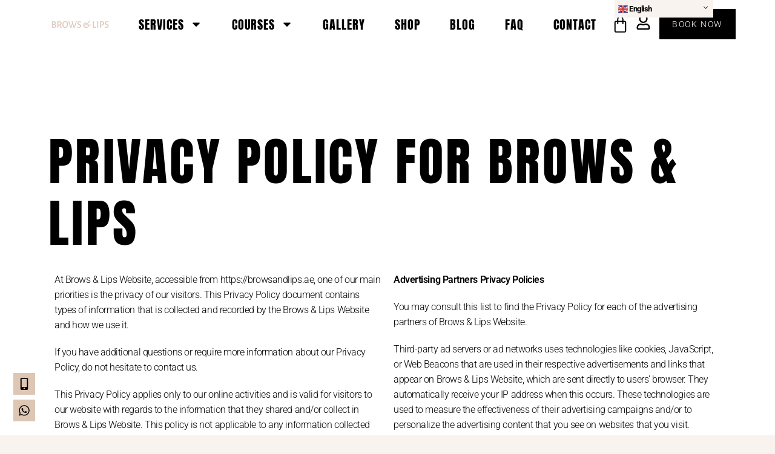

--- FILE ---
content_type: text/html; charset=UTF-8
request_url: https://browsandlips.ae/privacy-policy/
body_size: 32682
content:
<!DOCTYPE html>
<html lang="en-US">
<head>
	<meta charset="UTF-8">
	<link rel="profile" href="https://gmpg.org/xfn/11">
	<link rel="pingback" href="https://browsandlips.ae/xmlrpc.php">

			<script type="3d09f42506389dc8f162edc9-text/javascript">window.MSInputMethodContext && document.documentMode && document.write('<script src="https://browsandlips.ae/wp-content/themes/woodmart/js/libs/ie11CustomProperties.min.js"><\/script>');</script>
		<meta name='robots' content='index, follow, max-image-preview:large, max-snippet:-1, max-video-preview:-1' />
	<style>img:is([sizes="auto" i], [sizes^="auto," i]) { contain-intrinsic-size: 3000px 1500px }</style>
	<meta name="uri-translation" content="on" /><link rel="alternate" hreflang="en" href="https://browsandlips.ae/privacy-policy/" />
<link rel="alternate" hreflang="ar" href="https://browsandlips.ae/ar/privacy-policy/" />
<link rel="alternate" hreflang="zh-CN" href="https://browsandlips.ae/zh-CN/privacy-policy/" />
<link rel="alternate" hreflang="nl" href="https://browsandlips.ae/nl/privacy-policy/" />
<link rel="alternate" hreflang="fr" href="https://browsandlips.ae/fr/privacy-policy/" />
<link rel="alternate" hreflang="de" href="https://browsandlips.ae/de/privacy-policy/" />
<link rel="alternate" hreflang="hi" href="https://browsandlips.ae/hi/privacy-policy/" />
<link rel="alternate" hreflang="it" href="https://browsandlips.ae/it/privacy-policy/" />
<link rel="alternate" hreflang="ja" href="https://browsandlips.ae/ja/privacy-policy/" />
<link rel="alternate" hreflang="ko" href="https://browsandlips.ae/ko/privacy-policy/" />
<link rel="alternate" hreflang="no" href="https://browsandlips.ae/no/privacy-policy/" />
<link rel="alternate" hreflang="fa" href="https://browsandlips.ae/fa/privacy-policy/" />
<link rel="alternate" hreflang="pt" href="https://browsandlips.ae/pt/privacy-policy/" />
<link rel="alternate" hreflang="ru" href="https://browsandlips.ae/ru/privacy-policy/" />
<link rel="alternate" hreflang="es" href="https://browsandlips.ae/es/privacy-policy/" />
<link rel="alternate" hreflang="sv" href="https://browsandlips.ae/sv/privacy-policy/" />
<link rel="alternate" hreflang="th" href="https://browsandlips.ae/th/privacy-policy/" />
<link rel="alternate" hreflang="tr" href="https://browsandlips.ae/tr/privacy-policy/" />
<link rel="alternate" hreflang="ur" href="https://browsandlips.ae/ur/privacy-policy/" />
<link rel="alternate" hreflang="vi" href="https://browsandlips.ae/vi/privacy-policy/" />

	<!-- This site is optimized with the Yoast SEO plugin v26.3 - https://yoast.com/wordpress/plugins/seo/ -->
	<title>Brows &amp; Lips - Privacy Policy - Semi Permanent Beauty Salon - Portfolio</title>
	<meta name="description" content="Brows &amp; Lips Privacy Policy" />
	<link rel="canonical" href="https://browsandlips.ae/privacy-policy/" />
	<meta property="og:locale" content="en_US" />
	<meta property="og:type" content="article" />
	<meta property="og:title" content="Brows &amp; Lips - Privacy Policy - Semi Permanent Beauty Salon - Portfolio" />
	<meta property="og:description" content="Brows &amp; Lips Privacy Policy" />
	<meta property="og:url" content="https://browsandlips.ae/privacy-policy/" />
	<meta property="og:site_name" content="Brows &amp; Lips" />
	<meta property="article:publisher" content="https://www.facebook.com/browsandlips.ae" />
	<meta property="article:modified_time" content="2022-07-28T12:51:10+00:00" />
	<meta property="og:image" content="https://browsandlips.ae/wp-content/uploads/2022/05/Brows.jpg" />
	<meta property="og:image:width" content="684" />
	<meta property="og:image:height" content="394" />
	<meta property="og:image:type" content="image/jpeg" />
	<meta name="twitter:card" content="summary_large_image" />
	<meta name="twitter:site" content="@browsandlipsae" />
	<meta name="twitter:label1" content="Est. reading time" />
	<meta name="twitter:data1" content="5 minutes" />
	<script type="application/ld+json" class="yoast-schema-graph">{"@context":"https://schema.org","@graph":[{"@type":"WebPage","@id":"https://browsandlips.ae/privacy-policy/","url":"https://browsandlips.ae/privacy-policy/","name":"Brows &amp; Lips - Privacy Policy - Semi Permanent Beauty Salon - Portfolio","isPartOf":{"@id":"https://browsandlips.ae/#website"},"primaryImageOfPage":{"@id":"https://browsandlips.ae/privacy-policy/#primaryimage"},"image":{"@id":"https://browsandlips.ae/privacy-policy/#primaryimage"},"thumbnailUrl":"https://browsandlips.ae/wp-content/uploads/2022/05/Brows.jpg","datePublished":"2022-06-10T16:43:08+00:00","dateModified":"2022-07-28T12:51:10+00:00","description":"Brows & Lips Privacy Policy","breadcrumb":{"@id":"https://browsandlips.ae/privacy-policy/#breadcrumb"},"inLanguage":"en-US","potentialAction":[{"@type":"ReadAction","target":["https://browsandlips.ae/privacy-policy/"]}]},{"@type":"ImageObject","inLanguage":"en-US","@id":"https://browsandlips.ae/privacy-policy/#primaryimage","url":"https://browsandlips.ae/wp-content/uploads/2022/05/Brows.jpg","contentUrl":"https://browsandlips.ae/wp-content/uploads/2022/05/Brows.jpg","width":684,"height":394,"caption":"Microblading Dubai Ombre Brows"},{"@type":"BreadcrumbList","@id":"https://browsandlips.ae/privacy-policy/#breadcrumb","itemListElement":[{"@type":"ListItem","position":1,"name":"Home","item":"https://browsandlips.ae/"},{"@type":"ListItem","position":2,"name":"Privacy Policy"}]},{"@type":"WebSite","@id":"https://browsandlips.ae/#website","url":"https://browsandlips.ae/","name":"Brows & Lips","description":"Eyebrow Microblading &amp; Lips Permanent Makeup in Dubai","publisher":{"@id":"https://browsandlips.ae/#organization"},"alternateName":"B&L","potentialAction":[{"@type":"SearchAction","target":{"@type":"EntryPoint","urlTemplate":"https://browsandlips.ae/?s={search_term_string}"},"query-input":{"@type":"PropertyValueSpecification","valueRequired":true,"valueName":"search_term_string"}}],"inLanguage":"en-US"},{"@type":"Organization","@id":"https://browsandlips.ae/#organization","name":"Brows & Lips","alternateName":"B&L","url":"https://browsandlips.ae/","logo":{"@type":"ImageObject","inLanguage":"en-US","@id":"https://browsandlips.ae/#/schema/logo/image/","url":"https://browsandlips.ae/wp-content/uploads/2022/05/BROWSLIPS_logo_v04_192-e1654127655225.png","contentUrl":"https://browsandlips.ae/wp-content/uploads/2022/05/BROWSLIPS_logo_v04_192-e1654127655225.png","width":95,"height":95,"caption":"Brows & Lips"},"image":{"@id":"https://browsandlips.ae/#/schema/logo/image/"},"sameAs":["https://www.facebook.com/browsandlips.ae","https://x.com/browsandlipsae","https://www.instagram.com/browsandlips.ae/","https://www.youtube.com/@BROWSandLIPS"]}]}</script>
	<!-- / Yoast SEO plugin. -->


<link rel="prefetch" href="https://browsandlips.ae/pwa-manifest.json">
<link rel="manifest" href="/pwa-manifest.json">
<link rel="apple-touch-icon" sizes="512x512" href="https://browsandlips.ae/wp-content/uploads/2022/05/BROWSLIPS_logo_v04_512.png">
<link rel="apple-touch-icon-precomposed" sizes="192x192" href="https://browsandlips.ae/wp-content/uploads/2022/06/BROWSLIPS_logo_v04_128.png">
<link rel='dns-prefetch' href='//fonts.googleapis.com' />
<link rel="alternate" type="application/rss+xml" title="Brows &amp; Lips &raquo; Feed" href="https://browsandlips.ae/feed/" />
<link rel='stylesheet' id='bootstrap-css' href='https://browsandlips.ae/wp-content/themes/woodmart/css/bootstrap-light.min.css?ver=7.1.4' type='text/css' media='all' />
<link rel='stylesheet' id='woodmart-style-css' href='https://browsandlips.ae/wp-content/themes/woodmart/css/parts/base.min.css?ver=7.1.4' type='text/css' media='all' />
<link rel='stylesheet' id='wd-widget-price-filter-css' href='https://browsandlips.ae/wp-content/themes/woodmart/css/parts/woo-widget-price-filter.min.css?ver=7.1.4' type='text/css' media='all' />
<style id='classic-theme-styles-inline-css' type='text/css'>
/*! This file is auto-generated */
.wp-block-button__link{color:#fff;background-color:#32373c;border-radius:9999px;box-shadow:none;text-decoration:none;padding:calc(.667em + 2px) calc(1.333em + 2px);font-size:1.125em}.wp-block-file__button{background:#32373c;color:#fff;text-decoration:none}
</style>
<style id='global-styles-inline-css' type='text/css'>
:root{--wp--preset--aspect-ratio--square: 1;--wp--preset--aspect-ratio--4-3: 4/3;--wp--preset--aspect-ratio--3-4: 3/4;--wp--preset--aspect-ratio--3-2: 3/2;--wp--preset--aspect-ratio--2-3: 2/3;--wp--preset--aspect-ratio--16-9: 16/9;--wp--preset--aspect-ratio--9-16: 9/16;--wp--preset--color--black: #000000;--wp--preset--color--cyan-bluish-gray: #abb8c3;--wp--preset--color--white: #ffffff;--wp--preset--color--pale-pink: #f78da7;--wp--preset--color--vivid-red: #cf2e2e;--wp--preset--color--luminous-vivid-orange: #ff6900;--wp--preset--color--luminous-vivid-amber: #fcb900;--wp--preset--color--light-green-cyan: #7bdcb5;--wp--preset--color--vivid-green-cyan: #00d084;--wp--preset--color--pale-cyan-blue: #8ed1fc;--wp--preset--color--vivid-cyan-blue: #0693e3;--wp--preset--color--vivid-purple: #9b51e0;--wp--preset--gradient--vivid-cyan-blue-to-vivid-purple: linear-gradient(135deg,rgba(6,147,227,1) 0%,rgb(155,81,224) 100%);--wp--preset--gradient--light-green-cyan-to-vivid-green-cyan: linear-gradient(135deg,rgb(122,220,180) 0%,rgb(0,208,130) 100%);--wp--preset--gradient--luminous-vivid-amber-to-luminous-vivid-orange: linear-gradient(135deg,rgba(252,185,0,1) 0%,rgba(255,105,0,1) 100%);--wp--preset--gradient--luminous-vivid-orange-to-vivid-red: linear-gradient(135deg,rgba(255,105,0,1) 0%,rgb(207,46,46) 100%);--wp--preset--gradient--very-light-gray-to-cyan-bluish-gray: linear-gradient(135deg,rgb(238,238,238) 0%,rgb(169,184,195) 100%);--wp--preset--gradient--cool-to-warm-spectrum: linear-gradient(135deg,rgb(74,234,220) 0%,rgb(151,120,209) 20%,rgb(207,42,186) 40%,rgb(238,44,130) 60%,rgb(251,105,98) 80%,rgb(254,248,76) 100%);--wp--preset--gradient--blush-light-purple: linear-gradient(135deg,rgb(255,206,236) 0%,rgb(152,150,240) 100%);--wp--preset--gradient--blush-bordeaux: linear-gradient(135deg,rgb(254,205,165) 0%,rgb(254,45,45) 50%,rgb(107,0,62) 100%);--wp--preset--gradient--luminous-dusk: linear-gradient(135deg,rgb(255,203,112) 0%,rgb(199,81,192) 50%,rgb(65,88,208) 100%);--wp--preset--gradient--pale-ocean: linear-gradient(135deg,rgb(255,245,203) 0%,rgb(182,227,212) 50%,rgb(51,167,181) 100%);--wp--preset--gradient--electric-grass: linear-gradient(135deg,rgb(202,248,128) 0%,rgb(113,206,126) 100%);--wp--preset--gradient--midnight: linear-gradient(135deg,rgb(2,3,129) 0%,rgb(40,116,252) 100%);--wp--preset--font-size--small: 13px;--wp--preset--font-size--medium: 20px;--wp--preset--font-size--large: 36px;--wp--preset--font-size--x-large: 42px;--wp--preset--spacing--20: 0.44rem;--wp--preset--spacing--30: 0.67rem;--wp--preset--spacing--40: 1rem;--wp--preset--spacing--50: 1.5rem;--wp--preset--spacing--60: 2.25rem;--wp--preset--spacing--70: 3.38rem;--wp--preset--spacing--80: 5.06rem;--wp--preset--shadow--natural: 6px 6px 9px rgba(0, 0, 0, 0.2);--wp--preset--shadow--deep: 12px 12px 50px rgba(0, 0, 0, 0.4);--wp--preset--shadow--sharp: 6px 6px 0px rgba(0, 0, 0, 0.2);--wp--preset--shadow--outlined: 6px 6px 0px -3px rgba(255, 255, 255, 1), 6px 6px rgba(0, 0, 0, 1);--wp--preset--shadow--crisp: 6px 6px 0px rgba(0, 0, 0, 1);}:where(.is-layout-flex){gap: 0.5em;}:where(.is-layout-grid){gap: 0.5em;}body .is-layout-flex{display: flex;}.is-layout-flex{flex-wrap: wrap;align-items: center;}.is-layout-flex > :is(*, div){margin: 0;}body .is-layout-grid{display: grid;}.is-layout-grid > :is(*, div){margin: 0;}:where(.wp-block-columns.is-layout-flex){gap: 2em;}:where(.wp-block-columns.is-layout-grid){gap: 2em;}:where(.wp-block-post-template.is-layout-flex){gap: 1.25em;}:where(.wp-block-post-template.is-layout-grid){gap: 1.25em;}.has-black-color{color: var(--wp--preset--color--black) !important;}.has-cyan-bluish-gray-color{color: var(--wp--preset--color--cyan-bluish-gray) !important;}.has-white-color{color: var(--wp--preset--color--white) !important;}.has-pale-pink-color{color: var(--wp--preset--color--pale-pink) !important;}.has-vivid-red-color{color: var(--wp--preset--color--vivid-red) !important;}.has-luminous-vivid-orange-color{color: var(--wp--preset--color--luminous-vivid-orange) !important;}.has-luminous-vivid-amber-color{color: var(--wp--preset--color--luminous-vivid-amber) !important;}.has-light-green-cyan-color{color: var(--wp--preset--color--light-green-cyan) !important;}.has-vivid-green-cyan-color{color: var(--wp--preset--color--vivid-green-cyan) !important;}.has-pale-cyan-blue-color{color: var(--wp--preset--color--pale-cyan-blue) !important;}.has-vivid-cyan-blue-color{color: var(--wp--preset--color--vivid-cyan-blue) !important;}.has-vivid-purple-color{color: var(--wp--preset--color--vivid-purple) !important;}.has-black-background-color{background-color: var(--wp--preset--color--black) !important;}.has-cyan-bluish-gray-background-color{background-color: var(--wp--preset--color--cyan-bluish-gray) !important;}.has-white-background-color{background-color: var(--wp--preset--color--white) !important;}.has-pale-pink-background-color{background-color: var(--wp--preset--color--pale-pink) !important;}.has-vivid-red-background-color{background-color: var(--wp--preset--color--vivid-red) !important;}.has-luminous-vivid-orange-background-color{background-color: var(--wp--preset--color--luminous-vivid-orange) !important;}.has-luminous-vivid-amber-background-color{background-color: var(--wp--preset--color--luminous-vivid-amber) !important;}.has-light-green-cyan-background-color{background-color: var(--wp--preset--color--light-green-cyan) !important;}.has-vivid-green-cyan-background-color{background-color: var(--wp--preset--color--vivid-green-cyan) !important;}.has-pale-cyan-blue-background-color{background-color: var(--wp--preset--color--pale-cyan-blue) !important;}.has-vivid-cyan-blue-background-color{background-color: var(--wp--preset--color--vivid-cyan-blue) !important;}.has-vivid-purple-background-color{background-color: var(--wp--preset--color--vivid-purple) !important;}.has-black-border-color{border-color: var(--wp--preset--color--black) !important;}.has-cyan-bluish-gray-border-color{border-color: var(--wp--preset--color--cyan-bluish-gray) !important;}.has-white-border-color{border-color: var(--wp--preset--color--white) !important;}.has-pale-pink-border-color{border-color: var(--wp--preset--color--pale-pink) !important;}.has-vivid-red-border-color{border-color: var(--wp--preset--color--vivid-red) !important;}.has-luminous-vivid-orange-border-color{border-color: var(--wp--preset--color--luminous-vivid-orange) !important;}.has-luminous-vivid-amber-border-color{border-color: var(--wp--preset--color--luminous-vivid-amber) !important;}.has-light-green-cyan-border-color{border-color: var(--wp--preset--color--light-green-cyan) !important;}.has-vivid-green-cyan-border-color{border-color: var(--wp--preset--color--vivid-green-cyan) !important;}.has-pale-cyan-blue-border-color{border-color: var(--wp--preset--color--pale-cyan-blue) !important;}.has-vivid-cyan-blue-border-color{border-color: var(--wp--preset--color--vivid-cyan-blue) !important;}.has-vivid-purple-border-color{border-color: var(--wp--preset--color--vivid-purple) !important;}.has-vivid-cyan-blue-to-vivid-purple-gradient-background{background: var(--wp--preset--gradient--vivid-cyan-blue-to-vivid-purple) !important;}.has-light-green-cyan-to-vivid-green-cyan-gradient-background{background: var(--wp--preset--gradient--light-green-cyan-to-vivid-green-cyan) !important;}.has-luminous-vivid-amber-to-luminous-vivid-orange-gradient-background{background: var(--wp--preset--gradient--luminous-vivid-amber-to-luminous-vivid-orange) !important;}.has-luminous-vivid-orange-to-vivid-red-gradient-background{background: var(--wp--preset--gradient--luminous-vivid-orange-to-vivid-red) !important;}.has-very-light-gray-to-cyan-bluish-gray-gradient-background{background: var(--wp--preset--gradient--very-light-gray-to-cyan-bluish-gray) !important;}.has-cool-to-warm-spectrum-gradient-background{background: var(--wp--preset--gradient--cool-to-warm-spectrum) !important;}.has-blush-light-purple-gradient-background{background: var(--wp--preset--gradient--blush-light-purple) !important;}.has-blush-bordeaux-gradient-background{background: var(--wp--preset--gradient--blush-bordeaux) !important;}.has-luminous-dusk-gradient-background{background: var(--wp--preset--gradient--luminous-dusk) !important;}.has-pale-ocean-gradient-background{background: var(--wp--preset--gradient--pale-ocean) !important;}.has-electric-grass-gradient-background{background: var(--wp--preset--gradient--electric-grass) !important;}.has-midnight-gradient-background{background: var(--wp--preset--gradient--midnight) !important;}.has-small-font-size{font-size: var(--wp--preset--font-size--small) !important;}.has-medium-font-size{font-size: var(--wp--preset--font-size--medium) !important;}.has-large-font-size{font-size: var(--wp--preset--font-size--large) !important;}.has-x-large-font-size{font-size: var(--wp--preset--font-size--x-large) !important;}
:where(.wp-block-post-template.is-layout-flex){gap: 1.25em;}:where(.wp-block-post-template.is-layout-grid){gap: 1.25em;}
:where(.wp-block-columns.is-layout-flex){gap: 2em;}:where(.wp-block-columns.is-layout-grid){gap: 2em;}
:root :where(.wp-block-pullquote){font-size: 1.5em;line-height: 1.6;}
</style>
<link rel='stylesheet' id='fontawesome-style-css' href='https://browsandlips.ae/wp-content/plugins/blogmentor/assets/css/fontawesome-v5.2.0.css?ver=6.8.3' type='text/css' media='all' />
<link rel='stylesheet' id='common-layout-style-css' href='https://browsandlips.ae/wp-content/plugins/blogmentor/assets/css/common-layout-style.css?ver=6.8.3' type='text/css' media='all' />
<link rel='stylesheet' id='grid-layout-style-css' href='https://browsandlips.ae/wp-content/plugins/blogmentor/assets/css/grid-layout-style.css?ver=6.8.3' type='text/css' media='all' />
<link rel='stylesheet' id='masonry-layout-style-css' href='https://browsandlips.ae/wp-content/plugins/blogmentor/assets/css/masonry-layout-style.css?ver=6.8.3' type='text/css' media='all' />
<link rel='stylesheet' id='metro-layout-style-css' href='https://browsandlips.ae/wp-content/plugins/blogmentor/assets/css/metro-layout-style.css?ver=6.8.3' type='text/css' media='all' />
<link rel='stylesheet' id='google_business_reviews_rating_wp_css-css' href='https://browsandlips.ae/wp-content/plugins/g-business-reviews-rating/wp/css/css.css?ver=6.8.3' type='text/css' media='all' />
<link rel='stylesheet' id='gn-frontend-gnfollow-style-css' href='https://browsandlips.ae/wp-content/plugins/gn-publisher/assets/css/gn-frontend-gnfollow.min.css?ver=1.5.24' type='text/css' media='all' />
<link rel='stylesheet' id='wpa-css-css' href='https://browsandlips.ae/wp-content/plugins/honeypot/includes/css/wpa.css?ver=2.3.04' type='text/css' media='all' />
<style id='woocommerce-inline-inline-css' type='text/css'>
.woocommerce form .form-row .required { visibility: visible; }
</style>
<link rel='stylesheet' id='brands-styles-css' href='https://browsandlips.ae/wp-content/plugins/woocommerce/assets/css/brands.css?ver=10.3.4' type='text/css' media='all' />
<link rel='stylesheet' id='elementor-frontend-css' href='https://browsandlips.ae/wp-content/plugins/elementor/assets/css/frontend.min.css?ver=3.32.5' type='text/css' media='all' />
<link rel='stylesheet' id='widget-image-css' href='https://browsandlips.ae/wp-content/plugins/elementor/assets/css/widget-image.min.css?ver=3.32.5' type='text/css' media='all' />
<link rel='stylesheet' id='widget-heading-css' href='https://browsandlips.ae/wp-content/plugins/elementor/assets/css/widget-heading.min.css?ver=3.32.5' type='text/css' media='all' />
<link rel='stylesheet' id='widget-form-css' href='https://browsandlips.ae/wp-content/plugins/elementor-pro/assets/css/widget-form.min.css?ver=3.32.3' type='text/css' media='all' />
<link rel='stylesheet' id='e-animation-slideInRight-css' href='https://browsandlips.ae/wp-content/plugins/elementor/assets/lib/animations/styles/slideInRight.min.css?ver=3.32.5' type='text/css' media='all' />
<link rel='stylesheet' id='e-popup-css' href='https://browsandlips.ae/wp-content/plugins/elementor-pro/assets/css/conditionals/popup.min.css?ver=3.32.3' type='text/css' media='all' />
<link rel='stylesheet' id='widget-nav-menu-css' href='https://browsandlips.ae/wp-content/plugins/elementor-pro/assets/css/widget-nav-menu.min.css?ver=3.32.3' type='text/css' media='all' />
<link rel='stylesheet' id='widget-woocommerce-menu-cart-css' href='https://browsandlips.ae/wp-content/plugins/elementor-pro/assets/css/widget-woocommerce-menu-cart.min.css?ver=3.32.3' type='text/css' media='all' />
<link rel='stylesheet' id='e-animation-fadeInRight-css' href='https://browsandlips.ae/wp-content/plugins/elementor/assets/lib/animations/styles/fadeInRight.min.css?ver=3.32.5' type='text/css' media='all' />
<link rel='stylesheet' id='swiper-css' href='https://browsandlips.ae/wp-content/plugins/elementor/assets/lib/swiper/v8/css/swiper.min.css?ver=8.4.5' type='text/css' media='all' />
<link rel='stylesheet' id='e-swiper-css' href='https://browsandlips.ae/wp-content/plugins/elementor/assets/css/conditionals/e-swiper.min.css?ver=3.32.5' type='text/css' media='all' />
<link rel='stylesheet' id='widget-search-form-css' href='https://browsandlips.ae/wp-content/plugins/elementor-pro/assets/css/widget-search-form.min.css?ver=3.32.3' type='text/css' media='all' />
<link rel='stylesheet' id='e-animation-float-css' href='https://browsandlips.ae/wp-content/plugins/elementor/assets/lib/animations/styles/e-animation-float.min.css?ver=3.32.5' type='text/css' media='all' />
<link rel='stylesheet' id='widget-social-icons-css' href='https://browsandlips.ae/wp-content/plugins/elementor/assets/css/widget-social-icons.min.css?ver=3.32.5' type='text/css' media='all' />
<link rel='stylesheet' id='e-apple-webkit-css' href='https://browsandlips.ae/wp-content/plugins/elementor/assets/css/conditionals/apple-webkit.min.css?ver=3.32.5' type='text/css' media='all' />
<link rel='stylesheet' id='elementor-post-9-css' href='https://browsandlips.ae/wp-content/uploads/elementor/css/post-9.css?ver=1767317559' type='text/css' media='all' />
<link rel='stylesheet' id='e-motion-fx-css' href='https://browsandlips.ae/wp-content/plugins/elementor-pro/assets/css/modules/motion-fx.min.css?ver=3.32.3' type='text/css' media='all' />
<link rel='stylesheet' id='elementor-post-1556-css' href='https://browsandlips.ae/wp-content/uploads/elementor/css/post-1556.css?ver=1767362451' type='text/css' media='all' />
<link rel='stylesheet' id='elementor-post-5163-css' href='https://browsandlips.ae/wp-content/uploads/elementor/css/post-5163.css?ver=1767317559' type='text/css' media='all' />
<link rel='stylesheet' id='elementor-post-4890-css' href='https://browsandlips.ae/wp-content/uploads/elementor/css/post-4890.css?ver=1767317559' type='text/css' media='all' />
<link rel='stylesheet' id='elementor-post-4419-css' href='https://browsandlips.ae/wp-content/uploads/elementor/css/post-4419.css?ver=1767317560' type='text/css' media='all' />
<link rel='stylesheet' id='elementor-post-19-css' href='https://browsandlips.ae/wp-content/uploads/elementor/css/post-19.css?ver=1767317560' type='text/css' media='all' />
<link rel='stylesheet' id='pwaforwp-style-css' href='https://browsandlips.ae/wp-content/plugins/pwa-for-wp/assets/css/pwaforwp-main.min.css?ver=1.7.80' type='text/css' media='all' />
<link rel='stylesheet' id='wd-widget-product-cat-css' href='https://browsandlips.ae/wp-content/themes/woodmart/css/parts/woo-widget-product-cat.min.css?ver=7.1.4' type='text/css' media='all' />
<link rel='stylesheet' id='wd-widget-product-list-css' href='https://browsandlips.ae/wp-content/themes/woodmart/css/parts/woo-widget-product-list.min.css?ver=7.1.4' type='text/css' media='all' />
<link rel='stylesheet' id='wd-widget-slider-price-filter-css' href='https://browsandlips.ae/wp-content/themes/woodmart/css/parts/woo-widget-slider-price-filter.min.css?ver=7.1.4' type='text/css' media='all' />
<link rel='stylesheet' id='wd-wp-gutenberg-css' href='https://browsandlips.ae/wp-content/themes/woodmart/css/parts/wp-gutenberg.min.css?ver=7.1.4' type='text/css' media='all' />
<link rel='stylesheet' id='wd-elementor-base-css' href='https://browsandlips.ae/wp-content/themes/woodmart/css/parts/int-elem-base.min.css?ver=7.1.4' type='text/css' media='all' />
<link rel='stylesheet' id='wd-elementor-pro-base-css' href='https://browsandlips.ae/wp-content/themes/woodmart/css/parts/int-elementor-pro.min.css?ver=7.1.4' type='text/css' media='all' />
<link rel='stylesheet' id='wd-woocommerce-base-css' href='https://browsandlips.ae/wp-content/themes/woodmart/css/parts/woocommerce-base.min.css?ver=7.1.4' type='text/css' media='all' />
<link rel='stylesheet' id='wd-mod-star-rating-css' href='https://browsandlips.ae/wp-content/themes/woodmart/css/parts/mod-star-rating.min.css?ver=7.1.4' type='text/css' media='all' />
<link rel='stylesheet' id='wd-woo-el-track-order-css' href='https://browsandlips.ae/wp-content/themes/woodmart/css/parts/woo-el-track-order.min.css?ver=7.1.4' type='text/css' media='all' />
<link rel='stylesheet' id='wd-woo-gutenberg-css' href='https://browsandlips.ae/wp-content/themes/woodmart/css/parts/woo-gutenberg.min.css?ver=7.1.4' type='text/css' media='all' />
<link rel='stylesheet' id='wd-int-el-animations-css' href='https://browsandlips.ae/wp-content/themes/woodmart/css/parts/int-elem-el-animations.min.css?ver=7.1.4' type='text/css' media='all' />
<link rel='stylesheet' id='wd-widget-collapse-css' href='https://browsandlips.ae/wp-content/themes/woodmart/css/parts/opt-widget-collapse.min.css?ver=7.1.4' type='text/css' media='all' />
<link rel='stylesheet' id='wd-scroll-top-css' href='https://browsandlips.ae/wp-content/themes/woodmart/css/parts/opt-scrolltotop.min.css?ver=7.1.4' type='text/css' media='all' />
<link rel='stylesheet' id='wd-wd-search-results-css' href='https://browsandlips.ae/wp-content/themes/woodmart/css/parts/wd-search-results.min.css?ver=7.1.4' type='text/css' media='all' />
<link rel='stylesheet' id='wd-wd-search-form-css' href='https://browsandlips.ae/wp-content/themes/woodmart/css/parts/wd-search-form.min.css?ver=7.1.4' type='text/css' media='all' />
<link rel='stylesheet' id='wd-widget-shopping-cart-css' href='https://browsandlips.ae/wp-content/themes/woodmart/css/parts/woo-widget-shopping-cart.min.css?ver=7.1.4' type='text/css' media='all' />
<link rel='stylesheet' id='wd-header-search-fullscreen-css' href='https://browsandlips.ae/wp-content/themes/woodmart/css/parts/header-el-search-fullscreen-general.min.css?ver=7.1.4' type='text/css' media='all' />
<link rel='stylesheet' id='wd-header-search-fullscreen-1-css' href='https://browsandlips.ae/wp-content/themes/woodmart/css/parts/header-el-search-fullscreen-1.min.css?ver=7.1.4' type='text/css' media='all' />
<link rel='stylesheet' id='xts-style-theme_settings_default-css' href='https://browsandlips.ae/wp-content/uploads/2024/02/xts-theme_settings_default-1706809418.css?ver=7.1.4' type='text/css' media='all' />
<link rel='stylesheet' id='xts-google-fonts-css' href='https://fonts.googleapis.com/css?family=Lato%3A400%2C700%7CPoppins%3A400%2C600%2C500%7CAnton%3A400&#038;ver=7.1.4' type='text/css' media='all' />
<link rel='stylesheet' id='elementor-gf-local-anton-css' href='https://browsandlips.ae/wp-content/uploads/elementor/google-fonts/css/anton.css?ver=1746023255' type='text/css' media='all' />
<link rel='stylesheet' id='elementor-gf-local-roboto-css' href='https://browsandlips.ae/wp-content/uploads/elementor/google-fonts/css/roboto.css?ver=1746023320' type='text/css' media='all' />
<script type="3d09f42506389dc8f162edc9-text/javascript" src="https://browsandlips.ae/wp-includes/js/jquery/jquery.min.js?ver=3.7.1" id="jquery-core-js"></script>
<script type="3d09f42506389dc8f162edc9-text/javascript" src="https://browsandlips.ae/wp-includes/js/jquery/jquery-migrate.min.js?ver=3.4.1" id="jquery-migrate-js"></script>
<script type="3d09f42506389dc8f162edc9-text/javascript" src="https://browsandlips.ae/wp-content/plugins/blogmentor/assets/js/custom.js?ver=6.8.3" id="custom-script-js"></script>
<script type="3d09f42506389dc8f162edc9-text/javascript" src="https://browsandlips.ae/wp-content/plugins/g-business-reviews-rating/wp/js/js.js?ver=6.8.3" id="google_business_reviews_rating_wp_js-js"></script>
<script type="3d09f42506389dc8f162edc9-text/javascript" src="https://browsandlips.ae/wp-content/plugins/woocommerce/assets/js/jquery-blockui/jquery.blockUI.min.js?ver=2.7.0-wc.10.3.4" id="wc-jquery-blockui-js" defer="defer" data-wp-strategy="defer"></script>
<script type="3d09f42506389dc8f162edc9-text/javascript" id="wc-add-to-cart-js-extra">
/* <![CDATA[ */
var wc_add_to_cart_params = {"ajax_url":"\/wp-admin\/admin-ajax.php","wc_ajax_url":"\/?wc-ajax=%%endpoint%%","i18n_view_cart":"View cart","cart_url":"https:\/\/browsandlips.ae\/cart\/","is_cart":"","cart_redirect_after_add":"no","gt_translate_keys":["i18n_view_cart",{"key":"cart_url","format":"url"}]};
/* ]]> */
</script>
<script type="3d09f42506389dc8f162edc9-text/javascript" src="https://browsandlips.ae/wp-content/plugins/woocommerce/assets/js/frontend/add-to-cart.min.js?ver=10.3.4" id="wc-add-to-cart-js" defer="defer" data-wp-strategy="defer"></script>
<script type="3d09f42506389dc8f162edc9-text/javascript" src="https://browsandlips.ae/wp-content/plugins/woocommerce/assets/js/js-cookie/js.cookie.min.js?ver=2.1.4-wc.10.3.4" id="wc-js-cookie-js" defer="defer" data-wp-strategy="defer"></script>
<script type="3d09f42506389dc8f162edc9-text/javascript" id="woocommerce-js-extra">
/* <![CDATA[ */
var woocommerce_params = {"ajax_url":"\/wp-admin\/admin-ajax.php","wc_ajax_url":"\/?wc-ajax=%%endpoint%%","i18n_password_show":"Show password","i18n_password_hide":"Hide password"};
/* ]]> */
</script>
<script type="3d09f42506389dc8f162edc9-text/javascript" src="https://browsandlips.ae/wp-content/plugins/woocommerce/assets/js/frontend/woocommerce.min.js?ver=10.3.4" id="woocommerce-js" defer="defer" data-wp-strategy="defer"></script>
<script type="3d09f42506389dc8f162edc9-text/javascript" src="https://browsandlips.ae/wp-content/themes/woodmart/js/libs/device.min.js?ver=7.1.4" id="wd-device-library-js"></script>
<script type="3d09f42506389dc8f162edc9-text/javascript" src="https://w740742.alteg.io/widgetJS" charset="UTF-8"></script>

<script src="https://analytics.ahrefs.com/analytics.js" data-key="pN6VYZpC1yhFTLGqwRgVfA" async type="3d09f42506389dc8f162edc9-text/javascript"></script>

<script type="application/ld+json">
{
"@context": "https://schema.org/",
"@type": "CreativeWorkSeries",
"name": "Eyebrows Microblading & Lip Permanent Makeup in Dubai",
"aggregateRating": {
"@type": "AggregateRating",
"ratingValue": "5",
"bestRating": "5",
"ratingCount": "1837"
}
}</script>
<script type="application/ld+json">
{
  "@context": "https://schema.org",
  "@type": "Organization",
  "url": "https://browsandlips.ae/",
  "logo": "https://browsandlips.ae/wp-content/uploads/2022/05/BROWSLIPS_logo_web_brown-350x100-1-300x86.webp"
}
</script>



<meta name="theme-color" content="#f9f3f0">					<meta name="viewport" content="width=device-width, initial-scale=1.0, maximum-scale=1.0, user-scalable=no">
										<noscript><style>.woocommerce-product-gallery{ opacity: 1 !important; }</style></noscript>
	<meta name="generator" content="Elementor 3.32.5; features: e_font_icon_svg, additional_custom_breakpoints; settings: css_print_method-external, google_font-enabled, font_display-swap">
			<style>
				.e-con.e-parent:nth-of-type(n+4):not(.e-lazyloaded):not(.e-no-lazyload),
				.e-con.e-parent:nth-of-type(n+4):not(.e-lazyloaded):not(.e-no-lazyload) * {
					background-image: none !important;
				}
				@media screen and (max-height: 1024px) {
					.e-con.e-parent:nth-of-type(n+3):not(.e-lazyloaded):not(.e-no-lazyload),
					.e-con.e-parent:nth-of-type(n+3):not(.e-lazyloaded):not(.e-no-lazyload) * {
						background-image: none !important;
					}
				}
				@media screen and (max-height: 640px) {
					.e-con.e-parent:nth-of-type(n+2):not(.e-lazyloaded):not(.e-no-lazyload),
					.e-con.e-parent:nth-of-type(n+2):not(.e-lazyloaded):not(.e-no-lazyload) * {
						background-image: none !important;
					}
				}
			</style>
			<link rel="icon" href="https://browsandlips.ae/wp-content/uploads/2022/05/BROWSLIPS_logo_v04_512-150x150.png" sizes="32x32" />
<link rel="icon" href="https://browsandlips.ae/wp-content/uploads/2022/05/BROWSLIPS_logo_v04_512-250x250.png" sizes="192x192" />
<meta name="msapplication-TileImage" content="https://browsandlips.ae/wp-content/uploads/2022/05/BROWSLIPS_logo_v04_512-300x300.png" />
<meta name="pwaforwp" content="wordpress-plugin"/>
        <meta name="theme-color" content="#f8f3ef">
        <meta name="apple-mobile-web-app-title" content="Brows &amp; Lips">
        <meta name="application-name" content="Brows &amp; Lips">
        <meta name="apple-mobile-web-app-capable" content="yes">
        <meta name="apple-mobile-web-app-status-bar-style" content="black-translucent">
        <meta name="mobile-web-app-capable" content="yes">
        <meta name="apple-touch-fullscreen" content="yes">
<link rel="apple-touch-icon" sizes="192x192" href="https://browsandlips.ae/wp-content/uploads/2022/06/BROWSLIPS_logo_v04_128.png">
<link rel="apple-touch-icon" sizes="512x512" href="https://browsandlips.ae/wp-content/uploads/2022/05/BROWSLIPS_logo_v04_512.png">
<link rel="apple-touch-startup-image" media="screen and (device-width: 320px) and (device-height: 568px) and (-webkit-device-pixel-ratio: 2) and (orientation: landscape)" href="https://browsandlips.ae/wp-content/uploads/2022/05/BROWSLIPS_logo_v04_512.png"/>
<link rel="apple-touch-startup-image" media="screen and (device-width: 320px) and (device-height: 568px) and (-webkit-device-pixel-ratio: 2) and (orientation: portrait)" href="https://browsandlips.ae/wp-content/uploads/2022/05/BROWSLIPS_logo_v04_512.png"/>
<link rel="apple-touch-startup-image" media="screen and (device-width: 414px) and (device-height: 896px) and (-webkit-device-pixel-ratio: 3) and (orientation: landscape)" href="https://browsandlips.ae/wp-content/uploads/2022/05/BROWSLIPS_logo_v04_512.png"/>
<link rel="apple-touch-startup-image" media="screen and (device-width: 414px) and (device-height: 896px) and (-webkit-device-pixel-ratio: 2) and (orientation: landscape)" href="https://browsandlips.ae/wp-content/uploads/2022/05/BROWSLIPS_logo_v04_512.png"/>
<link rel="apple-touch-startup-image" media="screen and (device-width: 375px) and (device-height: 812px) and (-webkit-device-pixel-ratio: 3) and (orientation: portrait)" href="https://browsandlips.ae/wp-content/uploads/2022/05/BROWSLIPS_logo_v04_512.png"/>
<link rel="apple-touch-startup-image" media="screen and (device-width: 414px) and (device-height: 896px) and (-webkit-device-pixel-ratio: 2) and (orientation: portrait)" href="https://browsandlips.ae/wp-content/uploads/2022/05/BROWSLIPS_logo_v04_512.png"/>
<link rel="apple-touch-startup-image" media="screen and (device-width: 375px) and (device-height: 812px) and (-webkit-device-pixel-ratio: 3) and (orientation: landscape)" href="https://browsandlips.ae/wp-content/uploads/2022/05/BROWSLIPS_logo_v04_512.png"/>
<link rel="apple-touch-startup-image" media="screen and (device-width: 414px) and (device-height: 736px) and (-webkit-device-pixel-ratio: 3) and (orientation: portrait)" href="https://browsandlips.ae/wp-content/uploads/2022/05/BROWSLIPS_logo_v04_512.png"/>
<link rel="apple-touch-startup-image" media="screen and (device-width: 414px) and (device-height: 736px) and (-webkit-device-pixel-ratio: 3) and (orientation: landscape)" href="https://browsandlips.ae/wp-content/uploads/2022/05/BROWSLIPS_logo_v04_512.png"/>
<link rel="apple-touch-startup-image" media="screen and (device-width: 375px) and (device-height: 667px) and (-webkit-device-pixel-ratio: 2) and (orientation: landscape)" href="https://browsandlips.ae/wp-content/uploads/2022/05/BROWSLIPS_logo_v04_512.png"/>
<link rel="apple-touch-startup-image" media="screen and (device-width: 375px) and (device-height: 667px) and (-webkit-device-pixel-ratio: 2) and (orientation: portrait)" href="https://browsandlips.ae/wp-content/uploads/2022/05/BROWSLIPS_logo_v04_512.png"/>
<link rel="apple-touch-startup-image" media="screen and (device-width: 1024px) and (device-height: 1366px) and (-webkit-device-pixel-ratio: 2) and (orientation: landscape)" href="https://browsandlips.ae/wp-content/uploads/2022/05/BROWSLIPS_logo_v04_512.png"/>
<link rel="apple-touch-startup-image" media="screen and (device-width: 1024px) and (device-height: 1366px) and (-webkit-device-pixel-ratio: 2) and (orientation: portrait)" href="https://browsandlips.ae/wp-content/uploads/2022/05/BROWSLIPS_logo_v04_512.png"/>
<link rel="apple-touch-startup-image" media="screen and (device-width: 834px) and (device-height: 1194px) and (-webkit-device-pixel-ratio: 2) and (orientation: landscape)" href="https://browsandlips.ae/wp-content/uploads/2022/05/BROWSLIPS_logo_v04_512.png"/>
<link rel="apple-touch-startup-image" media="screen and (device-width: 834px) and (device-height: 1194px) and (-webkit-device-pixel-ratio: 2) and (orientation: portrait)" href="https://browsandlips.ae/wp-content/uploads/2022/05/BROWSLIPS_logo_v04_512.png"/>
<link rel="apple-touch-startup-image" media="screen and (device-width: 834px) and (device-height: 1112px) and (-webkit-device-pixel-ratio: 2) and (orientation: landscape)" href="https://browsandlips.ae/wp-content/uploads/2022/05/BROWSLIPS_logo_v04_512.png"/>
<link rel="apple-touch-startup-image" media="screen and (device-width: 414px) and (device-height: 896px) and (-webkit-device-pixel-ratio: 3) and (orientation: portrait)" href="https://browsandlips.ae/wp-content/uploads/2022/05/BROWSLIPS_logo_v04_512.png"/>
<link rel="apple-touch-startup-image" media="screen and (device-width: 834px) and (device-height: 1112px) and (-webkit-device-pixel-ratio: 2) and (orientation: portrait)" href="https://browsandlips.ae/wp-content/uploads/2022/05/BROWSLIPS_logo_v04_512.png"/>
<link rel="apple-touch-startup-image" media="screen and (device-width: 768px) and (device-height: 1024px) and (-webkit-device-pixel-ratio: 2) and (orientation: portrait)" href="https://browsandlips.ae/wp-content/uploads/2022/05/BROWSLIPS_logo_v04_512.png"/>
<link rel="apple-touch-startup-image" media="screen and (device-width: 768px) and (device-height: 1024px) and (-webkit-device-pixel-ratio: 2) and (orientation: landscape)" href="https://browsandlips.ae/wp-content/uploads/2022/05/BROWSLIPS_logo_v04_512.png"/>
		<style type="text/css" id="wp-custom-css">
			td.value.cell {
    border: 1px solid black;
}		</style>
		<style>
		
		</style>			<style id="wd-style-default_header-css" data-type="wd-style-default_header">
				:root{
	--wd-top-bar-h: 42px;
	--wd-top-bar-sm-h: 40px;
	--wd-top-bar-sticky-h: 0.001px;

	--wd-header-general-h: 104px;
	--wd-header-general-sm-h: 60px;
	--wd-header-general-sticky-h: 0.001px;

	--wd-header-bottom-h: 50px;
	--wd-header-bottom-sm-h: 0.001px;
	--wd-header-bottom-sticky-h: 0.001px;

	--wd-header-clone-h: 0.001px;
}

.whb-top-bar .wd-dropdown {
	margin-top: 1px;
}

.whb-top-bar .wd-dropdown:after {
	height: 11px;
}


.whb-header-bottom .wd-dropdown {
	margin-top: 5px;
}

.whb-header-bottom .wd-dropdown:after {
	height: 15px;
}


.whb-header .whb-header-bottom .wd-header-cats {
	margin-top: -1px;
	margin-bottom: -0px;
	height: calc(100% + 1px);
}


@media (min-width: 1025px) {
		.whb-top-bar-inner {
		height: 42px;
		max-height: 42px;
	}

		.whb-sticked .whb-top-bar-inner {
		height: 40px;
		max-height: 40px;
	}
		
		.whb-general-header-inner {
		height: 104px;
		max-height: 104px;
	}

		.whb-sticked .whb-general-header-inner {
		height: 60px;
		max-height: 60px;
	}
		
		.whb-header-bottom-inner {
		height: 50px;
		max-height: 50px;
	}

		.whb-sticked .whb-header-bottom-inner {
		height: 50px;
		max-height: 50px;
	}
		
	
	}

@media (max-width: 1024px) {
		.whb-top-bar-inner {
		height: 40px;
		max-height: 40px;
	}
	
		.whb-general-header-inner {
		height: 60px;
		max-height: 60px;
	}
	
	
	
	}
		
.whb-top-bar {
	background-color: rgba(130, 183, 53, 1);
}

.whb-general-header {
	border-color: rgba(129, 129, 129, 0.2);border-bottom-width: 1px;border-bottom-style: solid;
}
			</style>
			<script data-cfasync="false" nonce="8eef5718-a393-44f6-9232-6a7cec7713c5">try{(function(w,d){!function(j,k,l,m){if(j.zaraz)console.error("zaraz is loaded twice");else{j[l]=j[l]||{};j[l].executed=[];j.zaraz={deferred:[],listeners:[]};j.zaraz._v="5874";j.zaraz._n="8eef5718-a393-44f6-9232-6a7cec7713c5";j.zaraz.q=[];j.zaraz._f=function(n){return async function(){var o=Array.prototype.slice.call(arguments);j.zaraz.q.push({m:n,a:o})}};for(const p of["track","set","debug"])j.zaraz[p]=j.zaraz._f(p);j.zaraz.init=()=>{var q=k.getElementsByTagName(m)[0],r=k.createElement(m),s=k.getElementsByTagName("title")[0];s&&(j[l].t=k.getElementsByTagName("title")[0].text);j[l].x=Math.random();j[l].w=j.screen.width;j[l].h=j.screen.height;j[l].j=j.innerHeight;j[l].e=j.innerWidth;j[l].l=j.location.href;j[l].r=k.referrer;j[l].k=j.screen.colorDepth;j[l].n=k.characterSet;j[l].o=(new Date).getTimezoneOffset();if(j.dataLayer)for(const t of Object.entries(Object.entries(dataLayer).reduce((u,v)=>({...u[1],...v[1]}),{})))zaraz.set(t[0],t[1],{scope:"page"});j[l].q=[];for(;j.zaraz.q.length;){const w=j.zaraz.q.shift();j[l].q.push(w)}r.defer=!0;for(const x of[localStorage,sessionStorage])Object.keys(x||{}).filter(z=>z.startsWith("_zaraz_")).forEach(y=>{try{j[l]["z_"+y.slice(7)]=JSON.parse(x.getItem(y))}catch{j[l]["z_"+y.slice(7)]=x.getItem(y)}});r.referrerPolicy="origin";r.src="/cdn-cgi/zaraz/s.js?z="+btoa(encodeURIComponent(JSON.stringify(j[l])));q.parentNode.insertBefore(r,q)};["complete","interactive"].includes(k.readyState)?zaraz.init():j.addEventListener("DOMContentLoaded",zaraz.init)}}(w,d,"zarazData","script");window.zaraz._p=async d$=>new Promise(ea=>{if(d$){d$.e&&d$.e.forEach(eb=>{try{const ec=d.querySelector("script[nonce]"),ed=ec?.nonce||ec?.getAttribute("nonce"),ee=d.createElement("script");ed&&(ee.nonce=ed);ee.innerHTML=eb;ee.onload=()=>{d.head.removeChild(ee)};d.head.appendChild(ee)}catch(ef){console.error(`Error executing script: ${eb}\n`,ef)}});Promise.allSettled((d$.f||[]).map(eg=>fetch(eg[0],eg[1])))}ea()});zaraz._p({"e":["(function(w,d){})(window,document)"]});})(window,document)}catch(e){throw fetch("/cdn-cgi/zaraz/t"),e;};</script></head>

<body class="wp-singular page-template page-template-elementor_header_footer page page-id-1556 wp-custom-logo wp-theme-woodmart theme-woodmart woocommerce-no-js wrapper-wide  categories-accordion-on woodmart-ajax-shop-on offcanvas-sidebar-mobile offcanvas-sidebar-tablet elementor-default elementor-template-full-width elementor-kit-9 elementor-page elementor-page-1556">
			<script type="3d09f42506389dc8f162edc9-text/javascript" id="wd-flicker-fix">// Flicker fix.</script>	
	
	<div class="website-wrapper">
							<header data-elementor-type="header" data-elementor-id="4419" class="elementor elementor-4419 elementor-location-header" data-elementor-post-type="elementor_library">
					<header class="elementor-section elementor-top-section elementor-element elementor-element-3442d2fd elementor-section-full_width elementor-section-height-min-height elementor-section-content-middle elementor-section-height-default elementor-section-items-middle wd-section-disabled" data-id="3442d2fd" data-element_type="section">
						<div class="elementor-container elementor-column-gap-no">
					<div class="elementor-column elementor-col-50 elementor-top-column elementor-element elementor-element-2eed7929" data-id="2eed7929" data-element_type="column">
			<div class="elementor-widget-wrap elementor-element-populated">
						<div class="elementor-element elementor-element-2edf1ec5 elementor-widget__width-auto elementor-widget elementor-widget-theme-site-logo elementor-widget-image" data-id="2edf1ec5" data-element_type="widget" data-widget_type="theme-site-logo.default">
				<div class="elementor-widget-container">
											<a href="https://browsandlips.ae">
			<img width="300" height="86" src="https://browsandlips.ae/wp-content/uploads/2022/05/BROWSLIPS_logo_web_brown-350x100-1-300x86.webp" class="attachment-medium size-medium wp-image-2453" alt="Brows and Lips logo" srcset="https://browsandlips.ae/wp-content/uploads/2022/05/BROWSLIPS_logo_web_brown-350x100-1-300x86.webp 300w, https://browsandlips.ae/wp-content/uploads/2022/05/BROWSLIPS_logo_web_brown-350x100-1-150x43.webp 150w, https://browsandlips.ae/wp-content/uploads/2022/05/BROWSLIPS_logo_web_brown-350x100-1.webp 350w" sizes="(max-width: 300px) 100vw, 300px" />				</a>
											</div>
				</div>
					</div>
		</div>
				<div class="elementor-column elementor-col-50 elementor-top-column elementor-element elementor-element-2944d29c" data-id="2944d29c" data-element_type="column">
			<div class="elementor-widget-wrap elementor-element-populated">
						<div class="elementor-element elementor-element-30d36eed elementor-nav-menu--stretch elementor-widget__width-auto elementor-nav-menu__text-align-center elementor-nav-menu--dropdown-tablet elementor-nav-menu--toggle elementor-nav-menu--burger elementor-widget elementor-widget-nav-menu" data-id="30d36eed" data-element_type="widget" data-settings="{&quot;full_width&quot;:&quot;stretch&quot;,&quot;layout&quot;:&quot;horizontal&quot;,&quot;submenu_icon&quot;:{&quot;value&quot;:&quot;&lt;svg aria-hidden=\&quot;true\&quot; class=\&quot;e-font-icon-svg e-fas-caret-down\&quot; viewBox=\&quot;0 0 320 512\&quot; xmlns=\&quot;http:\/\/www.w3.org\/2000\/svg\&quot;&gt;&lt;path d=\&quot;M31.3 192h257.3c17.8 0 26.7 21.5 14.1 34.1L174.1 354.8c-7.8 7.8-20.5 7.8-28.3 0L17.2 226.1C4.6 213.5 13.5 192 31.3 192z\&quot;&gt;&lt;\/path&gt;&lt;\/svg&gt;&quot;,&quot;library&quot;:&quot;fa-solid&quot;},&quot;toggle&quot;:&quot;burger&quot;}" data-widget_type="nav-menu.default">
				<div class="elementor-widget-container">
								<nav aria-label="Menu" class="elementor-nav-menu--main elementor-nav-menu__container elementor-nav-menu--layout-horizontal e--pointer-background e--animation-sweep-right">
				<ul id="menu-1-30d36eed" class="elementor-nav-menu"><li class="menu-item menu-item-type-post_type menu-item-object-page menu-item-has-children menu-item-7297"><a href="https://browsandlips.ae/services/" class="elementor-item">Services</a>
<ul class="sub-menu elementor-nav-menu--dropdown">
	<li class="menu-item menu-item-type-custom menu-item-object-custom menu-item-7305"><a href="https://browsandlips.ae/services/#brows" class="elementor-sub-item elementor-item-anchor">BROWS</a></li>
	<li class="menu-item menu-item-type-custom menu-item-object-custom menu-item-7306"><a href="https://browsandlips.ae/services/#lips" class="elementor-sub-item elementor-item-anchor">LIPS</a></li>
	<li class="menu-item menu-item-type-custom menu-item-object-custom menu-item-7307"><a href="https://browsandlips.ae/services/#eyeliner" class="elementor-sub-item elementor-item-anchor">EYES</a></li>
	<li class="menu-item menu-item-type-custom menu-item-object-custom menu-item-7308"><a href="https://browsandlips.ae/services/#skin" class="elementor-sub-item elementor-item-anchor">SKIN</a></li>
	<li class="menu-item menu-item-type-custom menu-item-object-custom menu-item-7309"><a href="https://browsandlips.ae/services/#facials" class="elementor-sub-item elementor-item-anchor">FACE</a></li>
</ul>
</li>
<li class="menu-item menu-item-type-custom menu-item-object-custom menu-item-has-children menu-item-7299"><a href="https://browsandlips.ae/microblading-course/" class="elementor-item">Courses</a>
<ul class="sub-menu elementor-nav-menu--dropdown">
	<li class="menu-item menu-item-type-post_type menu-item-object-page menu-item-7300"><a href="https://browsandlips.ae/microblading-course/" class="elementor-sub-item">Microblading Course – KHDA Certified</a></li>
	<li class="menu-item menu-item-type-post_type menu-item-object-page menu-item-7301"><a href="https://browsandlips.ae/lip-blush-training-course/" class="elementor-sub-item">Lip Blush Training Course – KHDA Certified</a></li>
</ul>
</li>
<li class="menu-item menu-item-type-post_type menu-item-object-page menu-item-7316"><a href="https://browsandlips.ae/gallery/" class="elementor-item">Gallery</a></li>
<li class="menu-item menu-item-type-post_type menu-item-object-page menu-item-7181"><a href="https://browsandlips.ae/shops/" class="elementor-item">Shop</a></li>
<li class="menu-item menu-item-type-post_type menu-item-object-page menu-item-7182"><a href="https://browsandlips.ae/blog/" class="elementor-item">Blog</a></li>
<li class="menu-item menu-item-type-post_type menu-item-object-page menu-item-7315"><a href="https://browsandlips.ae/frequently-asked-questions/" class="elementor-item">FAQ</a></li>
<li class="menu-item menu-item-type-post_type menu-item-object-page menu-item-7314"><a href="https://browsandlips.ae/contact/" class="elementor-item">Contact</a></li>
</ul>			</nav>
					<div class="elementor-menu-toggle" role="button" tabindex="0" aria-label="Menu Toggle" aria-expanded="false">
			<svg aria-hidden="true" role="presentation" class="elementor-menu-toggle__icon--open e-font-icon-svg e-eicon-menu-bar" viewBox="0 0 1000 1000" xmlns="http://www.w3.org/2000/svg"><path d="M104 333H896C929 333 958 304 958 271S929 208 896 208H104C71 208 42 237 42 271S71 333 104 333ZM104 583H896C929 583 958 554 958 521S929 458 896 458H104C71 458 42 487 42 521S71 583 104 583ZM104 833H896C929 833 958 804 958 771S929 708 896 708H104C71 708 42 737 42 771S71 833 104 833Z"></path></svg><svg aria-hidden="true" role="presentation" class="elementor-menu-toggle__icon--close e-font-icon-svg e-eicon-close" viewBox="0 0 1000 1000" xmlns="http://www.w3.org/2000/svg"><path d="M742 167L500 408 258 167C246 154 233 150 217 150 196 150 179 158 167 167 154 179 150 196 150 212 150 229 154 242 171 254L408 500 167 742C138 771 138 800 167 829 196 858 225 858 254 829L496 587 738 829C750 842 767 846 783 846 800 846 817 842 829 829 842 817 846 804 846 783 846 767 842 750 829 737L588 500 833 258C863 229 863 200 833 171 804 137 775 137 742 167Z"></path></svg>		</div>
					<nav class="elementor-nav-menu--dropdown elementor-nav-menu__container" aria-hidden="true">
				<ul id="menu-2-30d36eed" class="elementor-nav-menu"><li class="menu-item menu-item-type-post_type menu-item-object-page menu-item-has-children menu-item-7297"><a href="https://browsandlips.ae/services/" class="elementor-item" tabindex="-1">Services</a>
<ul class="sub-menu elementor-nav-menu--dropdown">
	<li class="menu-item menu-item-type-custom menu-item-object-custom menu-item-7305"><a href="https://browsandlips.ae/services/#brows" class="elementor-sub-item elementor-item-anchor" tabindex="-1">BROWS</a></li>
	<li class="menu-item menu-item-type-custom menu-item-object-custom menu-item-7306"><a href="https://browsandlips.ae/services/#lips" class="elementor-sub-item elementor-item-anchor" tabindex="-1">LIPS</a></li>
	<li class="menu-item menu-item-type-custom menu-item-object-custom menu-item-7307"><a href="https://browsandlips.ae/services/#eyeliner" class="elementor-sub-item elementor-item-anchor" tabindex="-1">EYES</a></li>
	<li class="menu-item menu-item-type-custom menu-item-object-custom menu-item-7308"><a href="https://browsandlips.ae/services/#skin" class="elementor-sub-item elementor-item-anchor" tabindex="-1">SKIN</a></li>
	<li class="menu-item menu-item-type-custom menu-item-object-custom menu-item-7309"><a href="https://browsandlips.ae/services/#facials" class="elementor-sub-item elementor-item-anchor" tabindex="-1">FACE</a></li>
</ul>
</li>
<li class="menu-item menu-item-type-custom menu-item-object-custom menu-item-has-children menu-item-7299"><a href="https://browsandlips.ae/microblading-course/" class="elementor-item" tabindex="-1">Courses</a>
<ul class="sub-menu elementor-nav-menu--dropdown">
	<li class="menu-item menu-item-type-post_type menu-item-object-page menu-item-7300"><a href="https://browsandlips.ae/microblading-course/" class="elementor-sub-item" tabindex="-1">Microblading Course – KHDA Certified</a></li>
	<li class="menu-item menu-item-type-post_type menu-item-object-page menu-item-7301"><a href="https://browsandlips.ae/lip-blush-training-course/" class="elementor-sub-item" tabindex="-1">Lip Blush Training Course – KHDA Certified</a></li>
</ul>
</li>
<li class="menu-item menu-item-type-post_type menu-item-object-page menu-item-7316"><a href="https://browsandlips.ae/gallery/" class="elementor-item" tabindex="-1">Gallery</a></li>
<li class="menu-item menu-item-type-post_type menu-item-object-page menu-item-7181"><a href="https://browsandlips.ae/shops/" class="elementor-item" tabindex="-1">Shop</a></li>
<li class="menu-item menu-item-type-post_type menu-item-object-page menu-item-7182"><a href="https://browsandlips.ae/blog/" class="elementor-item" tabindex="-1">Blog</a></li>
<li class="menu-item menu-item-type-post_type menu-item-object-page menu-item-7315"><a href="https://browsandlips.ae/frequently-asked-questions/" class="elementor-item" tabindex="-1">FAQ</a></li>
<li class="menu-item menu-item-type-post_type menu-item-object-page menu-item-7314"><a href="https://browsandlips.ae/contact/" class="elementor-item" tabindex="-1">Contact</a></li>
</ul>			</nav>
						</div>
				</div>
				<div class="elementor-element elementor-element-7245e054 toggle-icon--bag-medium elementor-widget__width-auto elementor-menu-cart--cart-type-mini-cart elementor-menu-cart--items-indicator-none elementor-menu-cart--show-remove-button-yes elementor-widget elementor-widget-woocommerce-menu-cart" data-id="7245e054" data-element_type="widget" data-settings="{&quot;automatically_open_cart&quot;:&quot;yes&quot;,&quot;cart_type&quot;:&quot;mini-cart&quot;,&quot;open_cart&quot;:&quot;click&quot;}" data-widget_type="woocommerce-menu-cart.default">
				<div class="elementor-widget-container">
							<div class="elementor-menu-cart__wrapper">
							<div class="elementor-menu-cart__toggle_wrapper">
					<div class="elementor-menu-cart__container elementor-lightbox" aria-hidden="true">
						<div class="elementor-menu-cart__main" aria-hidden="true">
									<div class="elementor-menu-cart__close-button">
					</div>
									<div class="widget_shopping_cart_content">
															</div>
						</div>
					</div>
							<div class="elementor-menu-cart__toggle elementor-button-wrapper">
			<a id="elementor-menu-cart__toggle_button" href="#" class="elementor-menu-cart__toggle_button elementor-button elementor-size-sm" aria-expanded="false">
				<span class="elementor-button-text"><span class="woocommerce-Price-amount amount"><bdi>0,00&nbsp;<span class="woocommerce-Price-currencySymbol">&#x62f;.&#x625;</span></bdi></span></span>
				<span class="elementor-button-icon">
					<span class="elementor-button-icon-qty" data-counter="0">0</span>
					<svg class="e-font-icon-svg e-eicon-bag-medium" viewBox="0 0 1000 1000" xmlns="http://www.w3.org/2000/svg"><path d="M323 292L323 207C329 95 391 33 501 33 610 33 673 95 677 209V292H750C796 292 833 329 833 375V875C833 921 796 958 750 958H250C204 958 167 921 167 875V375C167 329 204 292 250 292H323ZM385 292H615L615 210C611 130 577 95 501 95 425 95 390 130 385 209L385 292ZM323 354H250C238 354 229 363 229 375V875C229 887 238 896 250 896H750C762 896 771 887 771 875V375C771 363 762 354 750 354H677V454C677 471 663 485 646 485S615 471 615 454L615 354H385L385 454C385 471 371 485 354 485 337 485 323 471 323 454L323 354Z"></path></svg>					<span class="elementor-screen-only">Cart</span>
				</span>
			</a>
		</div>
						</div>
					</div> <!-- close elementor-menu-cart__wrapper -->
						</div>
				</div>
				<div class="elementor-element elementor-element-dcffd62 elementor-widget__width-auto elementor-view-default elementor-widget elementor-widget-icon" data-id="dcffd62" data-element_type="widget" data-widget_type="icon.default">
				<div class="elementor-widget-container">
							<div class="elementor-icon-wrapper">
			<a class="elementor-icon" href="https://browsandlips.ae/my-account/">
			<svg aria-hidden="true" class="e-font-icon-svg e-far-user" viewBox="0 0 448 512" xmlns="http://www.w3.org/2000/svg"><path d="M313.6 304c-28.7 0-42.5 16-89.6 16-47.1 0-60.8-16-89.6-16C60.2 304 0 364.2 0 438.4V464c0 26.5 21.5 48 48 48h352c26.5 0 48-21.5 48-48v-25.6c0-74.2-60.2-134.4-134.4-134.4zM400 464H48v-25.6c0-47.6 38.8-86.4 86.4-86.4 14.6 0 38.3 16 89.6 16 51.7 0 74.9-16 89.6-16 47.6 0 86.4 38.8 86.4 86.4V464zM224 288c79.5 0 144-64.5 144-144S303.5 0 224 0 80 64.5 80 144s64.5 144 144 144zm0-240c52.9 0 96 43.1 96 96s-43.1 96-96 96-96-43.1-96-96 43.1-96 96-96z"></path></svg>			</a>
		</div>
						</div>
				</div>
				<div class="elementor-element elementor-element-3059f529 elementor-fixed call elementor-hidden-desktop elementor-hidden-tablet elementor-hidden-mobile elementor-widget elementor-widget-image" data-id="3059f529" data-element_type="widget" data-settings="{&quot;_position&quot;:&quot;fixed&quot;}" data-widget_type="image.default">
				<div class="elementor-widget-container">
																<a href="tel:+971585902690">
							<img fetchpriority="high" width="300" height="300" src="https://browsandlips.ae/wp-content/uploads/2023/03/Telephone-300x300.webp" class=" attachment-medium size-medium wp-image-4416" alt="" srcset="https://browsandlips.ae/wp-content/uploads/2023/03/Telephone-300x300.webp 300w, https://browsandlips.ae/wp-content/uploads/2023/03/Telephone-150x150.webp 150w, https://browsandlips.ae/wp-content/uploads/2023/03/Telephone-250x250.webp 250w, https://browsandlips.ae/wp-content/uploads/2023/03/Telephone.webp 512w" sizes="(max-width: 300px) 100vw, 300px" />								</a>
															</div>
				</div>
				<div class="elementor-element elementor-element-2cef50da elementor-fixed call elementor-hidden-desktop elementor-hidden-tablet elementor-hidden-mobile elementor-widget elementor-widget-image" data-id="2cef50da" data-element_type="widget" data-settings="{&quot;_position&quot;:&quot;fixed&quot;}" data-widget_type="image.default">
				<div class="elementor-widget-container">
																<a href="https://wa.me/971585902690">
							<img width="300" height="300" src="https://browsandlips.ae/wp-content/uploads/2023/03/Whatsapp-Icon-300x300.webp" class="whatsapp attachment-medium size-medium wp-image-4417" alt="" srcset="https://browsandlips.ae/wp-content/uploads/2023/03/Whatsapp-Icon-300x300.webp 300w, https://browsandlips.ae/wp-content/uploads/2023/03/Whatsapp-Icon-150x150.webp 150w, https://browsandlips.ae/wp-content/uploads/2023/03/Whatsapp-Icon-250x250.webp 250w, https://browsandlips.ae/wp-content/uploads/2023/03/Whatsapp-Icon.webp 512w" sizes="(max-width: 300px) 100vw, 300px" />								</a>
															</div>
				</div>
				<div class="elementor-element elementor-element-37ab1675 elementor-widget__width-initial elementor-widget-tablet__width-initial elementor-fixed ms_booking animated-slow elementor-hidden-desktop elementor-hidden-tablet elementor-hidden-mobile elementor-invisible elementor-widget elementor-widget-image" data-id="37ab1675" data-element_type="widget" data-settings="{&quot;_position&quot;:&quot;fixed&quot;,&quot;_animation&quot;:&quot;fadeInRight&quot;,&quot;_animation_delay&quot;:1400}" data-widget_type="image.default">
				<div class="elementor-widget-container">
															<img loading="lazy" width="60" height="176" src="https://browsandlips.ae/wp-content/uploads/2023/03/BOOK.webp" class="widget attachment-medium_large size-medium_large wp-image-4418" alt="" />															</div>
				</div>
				<div class="elementor-element elementor-element-4fcf37e elementor-widget__width-auto ms_booking elementor-widget elementor-widget-button" data-id="4fcf37e" data-element_type="widget" data-widget_type="button.default">
				<div class="elementor-widget-container">
									<div class="elementor-button-wrapper">
					<a class="elementor-button elementor-size-sm" role="button" id="book">
						<span class="elementor-button-content-wrapper">
									<span class="elementor-button-text">Book now</span>
					</span>
					</a>
				</div>
								</div>
				</div>
					</div>
		</div>
					</div>
		</header>
				</header>
		
								<div class="main-page-wrapper">
		
		
		<!-- MAIN CONTENT AREA -->
				<div class="container">
			<div class="row content-layout-wrapper align-items-start">
						<div data-elementor-type="wp-page" data-elementor-id="1556" class="elementor elementor-1556" data-elementor-post-type="page">
						<section class="elementor-section elementor-top-section elementor-element elementor-element-6a456fbe elementor-section-full_width elementor-section-height-default elementor-section-height-default wd-section-disabled" data-id="6a456fbe" data-element_type="section">
						<div class="elementor-container elementor-column-gap-no">
					<div class="elementor-column elementor-col-100 elementor-top-column elementor-element elementor-element-380c03ae" data-id="380c03ae" data-element_type="column">
			<div class="elementor-widget-wrap elementor-element-populated">
						<div class="elementor-element elementor-element-46256a8 elementor-shape-square e-grid-align-left elementor-fixed animated-slow elementor-grid-0 elementor-widget elementor-widget-social-icons" data-id="46256a8" data-element_type="widget" data-settings="{&quot;_position&quot;:&quot;fixed&quot;,&quot;_animation&quot;:&quot;none&quot;,&quot;_animation_delay&quot;:1200}" data-widget_type="social-icons.default">
				<div class="elementor-widget-container">
							<div class="elementor-social-icons-wrapper elementor-grid">
							<span class="elementor-grid-item">
					<a class="elementor-icon elementor-social-icon elementor-social-icon-whatsapp elementor-repeater-item-f5f52e0" href="https://wa.me/971585902690" target="_blank">
						<span class="elementor-screen-only">Whatsapp</span>
						<svg aria-hidden="true" class="e-font-icon-svg e-fab-whatsapp" viewBox="0 0 448 512" xmlns="http://www.w3.org/2000/svg"><path d="M380.9 97.1C339 55.1 283.2 32 223.9 32c-122.4 0-222 99.6-222 222 0 39.1 10.2 77.3 29.6 111L0 480l117.7-30.9c32.4 17.7 68.9 27 106.1 27h.1c122.3 0 224.1-99.6 224.1-222 0-59.3-25.2-115-67.1-157zm-157 341.6c-33.2 0-65.7-8.9-94-25.7l-6.7-4-69.8 18.3L72 359.2l-4.4-7c-18.5-29.4-28.2-63.3-28.2-98.2 0-101.7 82.8-184.5 184.6-184.5 49.3 0 95.6 19.2 130.4 54.1 34.8 34.9 56.2 81.2 56.1 130.5 0 101.8-84.9 184.6-186.6 184.6zm101.2-138.2c-5.5-2.8-32.8-16.2-37.9-18-5.1-1.9-8.8-2.8-12.5 2.8-3.7 5.6-14.3 18-17.6 21.8-3.2 3.7-6.5 4.2-12 1.4-32.6-16.3-54-29.1-75.5-66-5.7-9.8 5.7-9.1 16.3-30.3 1.8-3.7.9-6.9-.5-9.7-1.4-2.8-12.5-30.1-17.1-41.2-4.5-10.8-9.1-9.3-12.5-9.5-3.2-.2-6.9-.2-10.6-.2-3.7 0-9.7 1.4-14.8 6.9-5.1 5.6-19.4 19-19.4 46.3 0 27.3 19.9 53.7 22.6 57.4 2.8 3.7 39.1 59.7 94.8 83.8 35.2 15.2 49 16.5 66.6 13.9 10.7-1.6 32.8-13.4 37.4-26.4 4.6-13 4.6-24.1 3.2-26.4-1.3-2.5-5-3.9-10.5-6.6z"></path></svg>					</a>
				</span>
					</div>
						</div>
				</div>
				<div class="elementor-element elementor-element-adf48e5 elementor-shape-square e-grid-align-left elementor-fixed animated-slow elementor-grid-0 elementor-widget elementor-widget-social-icons" data-id="adf48e5" data-element_type="widget" data-settings="{&quot;_position&quot;:&quot;fixed&quot;,&quot;motion_fx_motion_fx_scrolling&quot;:&quot;yes&quot;,&quot;_animation&quot;:&quot;none&quot;,&quot;_animation_delay&quot;:1000,&quot;motion_fx_devices&quot;:[&quot;desktop&quot;,&quot;tablet&quot;,&quot;mobile&quot;]}" data-widget_type="social-icons.default">
				<div class="elementor-widget-container">
							<div class="elementor-social-icons-wrapper elementor-grid">
							<span class="elementor-grid-item">
					<a class="elementor-icon elementor-social-icon elementor-social-icon-mobile-alt elementor-repeater-item-f5f52e0" href="tel:+971585902690" target="_blank">
						<span class="elementor-screen-only">Mobile-alt</span>
						<svg aria-hidden="true" class="e-font-icon-svg e-fas-mobile-alt" viewBox="0 0 320 512" xmlns="http://www.w3.org/2000/svg"><path d="M272 0H48C21.5 0 0 21.5 0 48v416c0 26.5 21.5 48 48 48h224c26.5 0 48-21.5 48-48V48c0-26.5-21.5-48-48-48zM160 480c-17.7 0-32-14.3-32-32s14.3-32 32-32 32 14.3 32 32-14.3 32-32 32zm112-108c0 6.6-5.4 12-12 12H60c-6.6 0-12-5.4-12-12V60c0-6.6 5.4-12 12-12h200c6.6 0 12 5.4 12 12v312z"></path></svg>					</a>
				</span>
					</div>
						</div>
				</div>
					</div>
		</div>
					</div>
		</section>
				<section class="elementor-section elementor-top-section elementor-element elementor-element-c02999a elementor-section-boxed elementor-section-height-default elementor-section-height-default wd-section-disabled" data-id="c02999a" data-element_type="section">
						<div class="elementor-container elementor-column-gap-default">
					<div class="elementor-column elementor-col-100 elementor-top-column elementor-element elementor-element-ba0614e" data-id="ba0614e" data-element_type="column">
			<div class="elementor-widget-wrap elementor-element-populated">
						<div class="elementor-element elementor-element-7c4e5d0 elementor-widget elementor-widget-heading" data-id="7c4e5d0" data-element_type="widget" data-widget_type="heading.default">
				<div class="elementor-widget-container">
					<h1 class="elementor-heading-title elementor-size-default">Privacy Policy for Brows &amp; Lips</h1>				</div>
				</div>
				<section class="elementor-section elementor-inner-section elementor-element elementor-element-c9aad36 elementor-section-boxed elementor-section-height-default elementor-section-height-default wd-section-disabled" data-id="c9aad36" data-element_type="section">
						<div class="elementor-container elementor-column-gap-default">
					<div class="elementor-column elementor-col-50 elementor-inner-column elementor-element elementor-element-5e79605" data-id="5e79605" data-element_type="column">
			<div class="elementor-widget-wrap elementor-element-populated">
						<div class="elementor-element elementor-element-38ee16a color-scheme-inherit text-left elementor-widget elementor-widget-text-editor" data-id="38ee16a" data-element_type="widget" data-widget_type="text-editor.default">
				<div class="elementor-widget-container">
									<p>At Brows &amp; Lips Website, accessible from https://browsandlips.ae, one of our main priorities is the privacy of our visitors. This Privacy Policy document contains types of information that is collected and recorded by the Brows &amp; Lips Website and how we use it.</p><p>If you have additional questions or require more information about our Privacy Policy, do not hesitate to contact us.</p><p>This Privacy Policy applies only to our online activities and is valid for visitors to our website with regards to the information that they shared and/or collect in Brows &amp; Lips Website. This policy is not applicable to any information collected offline or via channels other than this website.</p><p><strong>Consent</strong></p><p>By using our website, you hereby consent to our Privacy Policy and agree to its terms.</p><p><strong>Information we collect</strong></p><p>The personal information that you are asked to provide, and the reasons why you are asked to provide it, will be made clear to you at the point we ask you to provide your personal information.</p><p>If you contact us directly, we may receive additional information about you such as your name, email address, phone number, the contents of the message and/or attachments you may send us, and any other information you may choose to provide.</p><p>When you register for an Account, we may ask for your contact information, including items such as name, company name, address, email address, and telephone number.</p><p><strong>How we use your information</strong></p><p>We use the information we collect in various ways, including to:</p><ul><li>Provide, operate, and maintain our website</li><li>Improve, personalize, and expand our website</li><li>Understand and analyze how you use our website</li><li>Develop new products, services, features, and functionality</li><li>Communicate with you, either directly or through one of our partners, including for customer service, to provide you with updates and other information relating to the website, and for marketing and promotional purposes</li><li>Send you emails</li><li>Find and prevent fraud</li></ul><p><strong>Log Files</strong></p><p>Brows &amp; Lips Website follows a standard procedure of using log files. These files log visitors when they visit websites. All hosting companies do this and a part of hosting services&#8217; analytics. The information collected by log files includes internet protocol (IP) addresses, browser type, Internet Service Provider (ISP), date and time stamp, referring/exit pages, and possibly the number of clicks. These are not linked to any information that is personally identifiable. The purpose of the information is for analyzing trends, administering the site, tracking users&#8217; movement on the website, and gathering demographic information.</p><p><strong>Cookies and Web Beacons</strong></p><p>Like any other website, Brows &amp; Lips Website uses &#8216;cookies&#8217;. These cookies are used to store information including visitors&#8217; preferences, and the pages on the website that the visitor accessed or visited. The information is used to optimize the users&#8217; experience by customizing our web page content based on visitors&#8217; browser type and/or other information.</p>								</div>
				</div>
					</div>
		</div>
				<div class="elementor-column elementor-col-50 elementor-inner-column elementor-element elementor-element-3a84595" data-id="3a84595" data-element_type="column">
			<div class="elementor-widget-wrap elementor-element-populated">
						<div class="elementor-element elementor-element-b47f19b color-scheme-inherit text-left elementor-widget elementor-widget-text-editor" data-id="b47f19b" data-element_type="widget" data-widget_type="text-editor.default">
				<div class="elementor-widget-container">
									<p><strong>Advertising Partners Privacy Policies</strong></p><p>You may consult this list to find the Privacy Policy for each of the advertising partners of Brows &amp; Lips Website.</p><p>Third-party ad servers or ad networks uses technologies like cookies, JavaScript, or Web Beacons that are used in their respective advertisements and links that appear on Brows &amp; Lips Website, which are sent directly to users&#8217; browser. They automatically receive your IP address when this occurs. These technologies are used to measure the effectiveness of their advertising campaigns and/or to personalize the advertising content that you see on websites that you visit.</p><p>Note that Brows &amp; Lips Website has no access to or control over these cookies that are used by third-party advertisers.</p><p><strong>Third-Party Privacy Policies</strong></p><p>Brows &amp; Lips Website&#8217;s Privacy Policy does not apply to other advertisers or websites. Thus, we are advising you to consult the respective Privacy Policies of these third-party ad servers for more detailed information. It may include their practices and instructions about how to opt out of certain options.</p><p>You can choose to disable cookies through your individual browser options. To know more detailed information about cookie management with specific web browsers, it can be found at the browsers&#8217; respective websites.</p><p><strong>CCPA Privacy Rights (Do Not Sell My Personal Information)</strong></p><p>Under the CCPA, among other rights, California consumers have the right to:</p><p>Request that a business that collects a consumer&#8217;s personal data disclose the categories and specific pieces of personal data that a business has collected about consumers.</p><p>Request that a business delete any personal data about the consumer that a business has collected.</p><p>Request that a business that sells a consumer&#8217;s personal data, not sell the consumer&#8217;s personal data.</p><p>If you make a request, we have one month to respond to you. If you would like to exercise any of these rights, please contact us.</p><p><strong>GDPR Data Protection Rights</strong></p><p>We would like to make sure you are fully aware of all of your data protection rights. Every user is entitled to the following:</p><p>The right to access – You have the right to request copies of your personal data. We may charge you a small fee for this service.</p><p>The right to rectification – You have the right to request that we correct any information you believe is inaccurate. You also have the right to request that we complete the information you believe is incomplete.</p><p>The right to erasure – You have the right to request that we erase your personal data, under certain conditions.</p><p>The right to restrict processing – You have the right to request that we restrict the processing of your personal data, under certain conditions.</p><p>The right to object to processing – You have the right to object to our processing of your personal data, under certain conditions.</p><p>The right to data portability – You have the right to request that we transfer the data that we have collected to another organization, or directly to you, under certain conditions.</p><p>If you make a request, we have one month to respond to you. If you would like to exercise any of these rights, please contact us.</p><p><strong>Children&#8217;s Information</strong></p><p>Another part of our priority is adding protection for children while using the internet. We encourage parents and guardians to observe, participate in, and/or monitor and guide their online activity.</p><p>Brows &amp; Lips Website does not knowingly collect any Personal Identifiable Information from children under the age of 13. If you think that your child provided this kind of information on our website, we strongly encourage you to contact us immediately and we will do our best efforts to promptly remove such information from our records.</p>								</div>
				</div>
					</div>
		</div>
					</div>
		</section>
					</div>
		</div>
					</div>
		</section>
				<section class="elementor-section elementor-top-section elementor-element elementor-element-76b2d85 elementor-section-boxed elementor-section-height-default elementor-section-height-default wd-section-disabled" data-id="76b2d85" data-element_type="section">
						<div class="elementor-container elementor-column-gap-default">
					<div class="elementor-column elementor-col-100 elementor-top-column elementor-element elementor-element-8da8b4d" data-id="8da8b4d" data-element_type="column">
			<div class="elementor-widget-wrap">
							</div>
		</div>
					</div>
		</section>
				</div>
					</div><!-- .main-page-wrapper --> 
			</div> <!-- end row -->
	</div> <!-- end container -->

	
			<footer data-elementor-type="footer" data-elementor-id="19" class="elementor elementor-19 elementor-location-footer" data-elementor-post-type="elementor_library">
			<div class="elementor-element elementor-element-39bdddd e-flex e-con-boxed e-con e-parent" data-id="39bdddd" data-element_type="container">
					<div class="e-con-inner">
				<div class="elementor-element elementor-element-9d46f03 elementor-widget elementor-widget-shortcode" data-id="9d46f03" data-element_type="widget" data-widget_type="shortcode.default">
				<div class="elementor-widget-container">
							<div class="elementor-shortcode"><div id="google-business-reviews-rating" class="google-business-reviews-rating gmbrr center carousel" data-view="3">
	<h2 class="heading"><span class="icon"><img src="https://browsandlips.ae/wp-content/uploads/2022/06/BROWSLIPS_logo_v04_128.png" alt="Brows &amp; Lips Icon"></span>Brows &amp; Lips</h2>
	<p class="vicinity">Villa 1130 Al Wasl Rd</p>
	<p class="rating"><span class="number">4.9</span> <span class="all-stars animate"><span class="star"></span><span class="star"></span><span class="star"></span><span class="star"></span><span class="star split-90-10"></span></span> <a href="https://search.google.com/local/reviews?placeid=ChIJ88HhvGxrXz4RYI4NVG4ACYE" target="_blank" rel="nofollow" class="count">201 reviews</a></p>
<ul class="listing">
		<li class="rating-5 visible" data-index="0">
			<span class="author-avatar"><a href="https://www.google.com/maps/contrib/114211096710344032383/reviews" target="_blank" rel="nofollow"><img src="https://lh3.googleusercontent.com/a/ACg8ocK-_-XgQSSQIuEQkLSjIa9p9x1DYHNl5mwgDCt_GHn-zy_1RQ=s128-c0x00000000-cc-rp-mo" alt="Avatar"></a></span>
			<span class="review-meta">
				<span class="author-name"><a href="https://www.google.com/maps/contrib/114211096710344032383/reviews" target="_blank" rel="nofollow">Catherine Prado</a></span>
				<span class="rating">★★★★★</span>
				<span class="relative-time-description">6 months ago</span>
			</span>
			<div class="text">From start to finish on my course . I have felt comfortable and always in good hands. So professional and clean space. Lip Blush Master class from the best clinic in Dubai. Thank you so much for teaching me this skill so well. I cannot to start doing client and feel confident doing them.</div>
		</li>
		<li class="rating-5 visible" data-index="1">
			<span class="author-avatar"><a href="https://www.google.com/maps/contrib/113712173566889839122/reviews" target="_blank" rel="nofollow"><img src="https://lh3.googleusercontent.com/a-/ALV-UjUXFQTNQ6CeAy_jktt7YIiK7TZ-dET3N1bglFDuBo9lyTq3i_EP=s128-c0x00000000-cc-rp-mo" alt="Avatar"></a></span>
			<span class="review-meta">
				<span class="author-name"><a href="https://www.google.com/maps/contrib/113712173566889839122/reviews" target="_blank" rel="nofollow">Christine</a></span>
				<span class="rating">★★★★★</span>
				<span class="relative-time-description">a month ago</span>
			</span>
			<div class="text">Kayli is amazing! My lash lifts always look perfect every time. She also does my brows, and they always frame my face beautifully with the perfect tint color. She takes her time, pays attention to detail, and really knows what she’s doing. I always leave feeling so happy with the results!</div>
		</li>
		<li class="rating-5 visible" data-index="2">
			<span class="author-avatar"><a href="https://www.google.com/maps/contrib/109162585941460717741/reviews" target="_blank" rel="nofollow"><img src="https://lh3.googleusercontent.com/a-/ALV-UjWNyXkn0GSw1g74ZAhnmxvOqGaVaSdx1XbxVCqQ72_WbLaKd8v-YQ=s128-c0x00000000-cc-rp-mo-ba4" alt="Avatar"></a></span>
			<span class="review-meta">
				<span class="author-name"><a href="https://www.google.com/maps/contrib/109162585941460717741/reviews" target="_blank" rel="nofollow">Malichka Karimova</a></span>
				<span class="rating">★★★★★</span>
				<span class="relative-time-description">a month ago</span>
			</span>
			<div class="text">I was honestly very nervous before getting my lip blush done — I had been thinking about it for so long but was afraid it might be painful or look too bright. But from the moment I met Kylie, all my fears disappeared. She is a true professional — gentle, confident, and incredibly talented.<br>
				She explained every step of the process, made sure I was comfortable the whole time, and her attention to detail was amazing. The result completely exceeded my expectations — my lips look soft, natural, and beautifully defined.<br>
				I’m so happy I chose Kylie! Not only did she make the experience easy and pain-free, but she also gave me the confidence I didn’t even know I was missing. Highly recommend her to anyone thinking about doing lip blush — you’re truly in the best hands! 💋✨</div>
		</li>
		<li class="rating-5 hidden" data-index="3">
			<span class="author-avatar"><a href="https://www.google.com/maps/contrib/111937820725904426107/reviews" target="_blank" rel="nofollow"><img src="https://lh3.googleusercontent.com/a-/ALV-UjVY3Kl21sgmW00g24YIcUtjYFir7kVwwsO34qBs14FmJOLhCBXW=s128-c0x00000000-cc-rp-mo" alt="Avatar"></a></span>
			<span class="review-meta">
				<span class="author-name"><a href="https://www.google.com/maps/contrib/111937820725904426107/reviews" target="_blank" rel="nofollow">Erim Kaur</a></span>
				<span class="rating">★★★★★</span>
				<span class="relative-time-description">a month ago</span>
			</span>
			<div class="text">I have recommended her to so many people for lip blush and just went again. She is so thoughtful and gentle I love the amount of shades she has and how well she takes on board my Vision. I also got onboarding and loved it - she is the best Pmu artist in Dubai!</div>
		</li>
		<li class="rating-5 hidden" data-index="4">
			<span class="author-avatar"><a href="https://www.google.com/maps/contrib/101035342282819206587/reviews" target="_blank" rel="nofollow"><img src="https://lh3.googleusercontent.com/a/ACg8ocIsvcn6klbjhz9u30nVDgbRVmWMcqpmwUhJXpC_3uYhWHU0nQ=s128-c0x00000000-cc-rp-mo" alt="Avatar"></a></span>
			<span class="review-meta">
				<span class="author-name"><a href="https://www.google.com/maps/contrib/101035342282819206587/reviews" target="_blank" rel="nofollow">Гулумкан Жаманова</a></span>
				<span class="rating">★★★★★</span>
				<span class="relative-time-description">2 months ago</span>
			</span>
			<div class="text">My daughter brought me to get a permanent makeup procedure.<br>
				Kayli did an absolutely amazing job! My brows look so realistic and airy — I just can’t stop admiring them.<br>
				Thank you so much for your professionalism and delicate approach.<br>
				I’ll definitely come back for the second session in a month!</div>
		</li>
		<li class="rating-5 hidden" data-index="5">
			<span class="author-avatar"><a href="https://www.google.com/maps/contrib/103748984311162233818/reviews" target="_blank" rel="nofollow"><img src="https://lh3.googleusercontent.com/a/ACg8ocKcyV4XmdT8WgzKeHKQk3_fS2xDr3-A0u55cb-9k1GOSFnQag=s128-c0x00000000-cc-rp-mo" alt="Avatar"></a></span>
			<span class="review-meta">
				<span class="author-name"><a href="https://www.google.com/maps/contrib/103748984311162233818/reviews" target="_blank" rel="nofollow">Si Kooky</a></span>
				<span class="rating">★★★★★</span>
				<span class="relative-time-description">9 months ago</span>
			</span>
			<div class="text">I cannot recommend Kylie highly enough! From the moment I walked into the studio, I felt completely at ease. She is not only incredibly skilled at her craft, but also warm, professional, and meticulous in every detail. Her passion for semi-permanent makeup truly shines through in her work.<br>
				Kylie took the time to thoroughly consult with me before beginning, listening carefully to what I wanted while also offering expert advice to ensure the best results. The procedure itself was smooth and surprisingly comfortable, and her attention to hygiene and precision was top-notch.<br>
				The results? Absolutely stunning! My brows and lips have never looked better. Natural, perfectly shaped, and beautifully done.<br>
				If you’re considering semi-permanent makeup, do yourself a favor and book with Kylie. Her talent, professionalism, and genuine care for her clients make her the best in the business. I wouldn’t trust anyone else!</div>
		</li>
		<li class="rating-5 hidden" data-index="6">
			<span class="author-avatar"><a href="https://www.google.com/maps/contrib/104705023290171680131/reviews" target="_blank" rel="nofollow"><img src="https://lh3.googleusercontent.com/a-/ALV-UjVEwfaKHor1Ehslo2pFZZcz8t4DrGy1ZMZIcBf-BPB_bucGHPZx=s128-c0x00000000-cc-rp-mo" alt="Avatar"></a></span>
			<span class="review-meta">
				<span class="author-name"><a href="https://www.google.com/maps/contrib/104705023290171680131/reviews" target="_blank" rel="nofollow">Hacer ARAL</a></span>
				<span class="rating">★★★★★</span>
				<span class="relative-time-description">10 months ago</span>
			</span>
			<div class="text">I’m super satisfied with them! Kylie is super kind and really helping the find the real technique for you. She explained everything so well. My brows were a bit hard but ım so happy with the result even before touch up session. Highly recommended -especially if u are crew, they know the rules and lifestyle we have-</div>
		</li>
		<li class="rating-5 hidden" data-index="7">
			<span class="author-avatar"><a href="https://www.google.com/maps/contrib/103466690083660894884/reviews" target="_blank" rel="nofollow"><img src="https://lh3.googleusercontent.com/a/ACg8ocIZamn0AoRadY_Sv_9xOa9Wprs4xm6T8xXRkbZRevi40NiI_3Y=s128-c0x00000000-cc-rp-mo" alt="Avatar"></a></span>
			<span class="review-meta">
				<span class="author-name"><a href="https://www.google.com/maps/contrib/103466690083660894884/reviews" target="_blank" rel="nofollow">Charlotte Sigournay</a></span>
				<span class="rating">★★★★★</span>
				<span class="relative-time-description">8 months ago</span>
			</span>
			<div class="text">I had my eyebrows microbladed yesterday at Brows &amp; Lips. I had researched them on Instagram and I was apprehensive about the concept of semi-permenant make up but Kylie was so kind and understand when I was nervous during my consultation, she did a fantastic job and really made an effort to listen to what I wanted and make sure the results were what I was hoping for! I can’t wait to see the final results once healed!</div>
		</li>
		<li class="rating-5 hidden" data-index="8">
			<span class="author-avatar"><a href="https://www.google.com/maps/contrib/111185864331467100508/reviews" target="_blank" rel="nofollow"><img src="https://lh3.googleusercontent.com/a/ACg8ocIfkfH6AMHJGJMxflArMMe_YCvwC-q7L0YJYoRz38OcwLlJ8g=s128-c0x00000000-cc-rp-mo" alt="Avatar"></a></span>
			<span class="review-meta">
				<span class="author-name"><a href="https://www.google.com/maps/contrib/111185864331467100508/reviews" target="_blank" rel="nofollow">Rania</a></span>
				<span class="rating">★★★★★</span>
				<span class="relative-time-description">9 months ago</span>
			</span>
			<div class="text">I had a fantastic experience at lips and brows during my lipblush training. Kylie was super helpful and guided me through the techniques with great care. Alina is incredibly professional, kind, and explained everything clearly from color theory to needle use and shading techniques. The tools and pigments were top quality, and I left feeling confident and well trained. Highly recommend this place for anyone looking to learn PMU the right way! Hope to see you guys soon again for the brows❤️ xo Rania</div>
		</li>
		<li class="rating-5 hidden" data-index="9">
			<span class="author-avatar"><a href="https://www.google.com/maps/contrib/116409217551622798732/reviews" target="_blank" rel="nofollow"><img src="https://lh3.googleusercontent.com/a-/ALV-UjVXfecwdyqIu8kpGZYQBKnrKRN9CU1adRPd3Qnc3243fR4Z8ns=s128-c0x00000000-cc-rp-mo" alt="Avatar"></a></span>
			<span class="review-meta">
				<span class="author-name"><a href="https://www.google.com/maps/contrib/116409217551622798732/reviews" target="_blank" rel="nofollow">Saika Naaz</a></span>
				<span class="rating">★★★★★</span>
				<span class="relative-time-description">a year ago</span>
			</span>
			<div class="text">This was my third visit for the lip blush treatment, and l also opted for the BB glow treatment this time. While all the technicians I&#039;ve interacted with before have done an excellent job, but Miss Alina truly stood out.<br>
				Her professionalism, communication skills, and caring nature are exceptional. She made me feel comfortable throughout the process and carried out the treatments with precision and dedication. Beyond her technical skills, her kind gestures, warm demeanor, and positive energy made the experience even more enjoyable. It&#039;s rare to come across someone who excels both as a professional and as a genuinely nice person, but she truly embodies that.<br>
				I would like to request that my next two sessions be scheduled with her specifically, as I&#039;m confident she will provide the same amazing experience. Thank you once again for the wonderful service!</div>
		</li>
		<li class="rating-5 hidden" data-index="10">
			<span class="author-avatar"><a href="https://www.google.com/maps/contrib/109074197729111452319/reviews" target="_blank" rel="nofollow"><img src="https://lh3.googleusercontent.com/a/ACg8ocLhn8cezEzGE6Bbr2PTg_Qqe-3eo4zXzZ53r-yyIeIwFy4Pfw=s128-c0x00000000-cc-rp-mo" alt="Avatar"></a></span>
			<span class="review-meta">
				<span class="author-name"><a href="https://www.google.com/maps/contrib/109074197729111452319/reviews" target="_blank" rel="nofollow">Nura Mohamed</a></span>
				<span class="rating">★★★★★</span>
				<span class="relative-time-description">a year ago</span>
			</span>
			<div class="text">I recently had a lip blush treatment at Brows and Lips, and the experience was amazing from start to finish—the team was incredibly proffessional and made me feel completely at ease. The artist was meticulous, taking the time to explain the process and ensure the shade and shape matched my preferences perfectly.<br>
				Even though I’m still in the healing process, but I’m so excited to see the final look once it’s fully healed. The care and precision they put into their work are truly exceptional.<br>
				I highly recommend Brows and Lips for anyone considering a lip blush treatment. I’m confident the final results will be absolutely stunning, and I can’t wait to show them off!</div>
		</li>
		<li class="rating-5 hidden" data-index="11">
			<span class="author-avatar"><a href="https://www.google.com/maps/contrib/115321427276668970445/reviews" target="_blank" rel="nofollow"><img src="https://lh3.googleusercontent.com/a/ACg8ocKd3z0qDsMMDPFTmULFfer_8ZmIkAgCTZaETJaQa4vHFzXbbQ=s128-c0x00000000-cc-rp-mo" alt="Avatar"></a></span>
			<span class="review-meta">
				<span class="author-name"><a href="https://www.google.com/maps/contrib/115321427276668970445/reviews" target="_blank" rel="nofollow">Mercy Tapaoan</a></span>
				<span class="rating">★★★★★</span>
				<span class="relative-time-description">a year ago</span>
			</span>
			<div class="text">Satisfied with the excellent, extremely professional service that they provided. Reception staff is warmly accommodating and provided full and details information about the service even before it started. The lip &quot;technician&quot; is very professional and knows exactly what she&#039;s doing. She&#039;s calm,composed and courteous during the whole process. Will definitely comeback for my 2nd session.</div>
		</li>
	</ul>
	<ul class="navigation">		<li class="bullet current"><a href="#google-business-reviews-rating" data-slide="1">●</a></li>		<li class="bullet"><a href="#google-business-reviews-rating" data-slide="2">●</a></li>		<li class="bullet"><a href="#google-business-reviews-rating" data-slide="3">●</a></li>		<li class="bullet"><a href="#google-business-reviews-rating" data-slide="4">●</a></li>	</ul>	<p class="attribution"><span class="powered-by-google" title="Powered by Google"></span></p>
</div>
</div>
						</div>
				</div>
					</div>
				</div>
				<section class="elementor-section elementor-top-section elementor-element elementor-element-fc15a33 elementor-section-full_width elementor-section-height-min-height elementor-section-items-stretch elementor-section-content-middle elementor-section-height-default wd-section-disabled" data-id="fc15a33" data-element_type="section">
						<div class="elementor-container elementor-column-gap-default">
					<div class="elementor-column elementor-col-66 elementor-top-column elementor-element elementor-element-7a3ac79f" data-id="7a3ac79f" data-element_type="column" data-settings="{&quot;background_background&quot;:&quot;classic&quot;}">
			<div class="elementor-widget-wrap elementor-element-populated">
						<div class="elementor-element elementor-element-1604bbe5 elementor-widget elementor-widget-heading" data-id="1604bbe5" data-element_type="widget" data-widget_type="heading.default">
				<div class="elementor-widget-container">
					<h6 class="elementor-heading-title elementor-size-default">Treat yourself</h6>				</div>
				</div>
				<div class="elementor-element elementor-element-7b428819 elementor-widget elementor-widget-heading" data-id="7b428819" data-element_type="widget" data-widget_type="heading.default">
				<div class="elementor-widget-container">
					<h3 class="elementor-heading-title elementor-size-default">Let Us Take Care Of You</h3>				</div>
				</div>
				<div class="elementor-element elementor-element-1a44aad4 ms_booking elementor-hidden-desktop elementor-hidden-tablet elementor-hidden-mobile elementor-widget elementor-widget-button" data-id="1a44aad4" data-element_type="widget" data-widget_type="button.default">
				<div class="elementor-widget-container">
									<div class="elementor-button-wrapper">
					<a class="elementor-button elementor-size-sm" role="button">
						<span class="elementor-button-content-wrapper">
									<span class="elementor-button-text">BOOK AN APPOITMENT ⟶</span>
					</span>
					</a>
				</div>
								</div>
				</div>
					</div>
		</div>
				<div class="elementor-column elementor-col-33 elementor-top-column elementor-element elementor-element-1ee82488" data-id="1ee82488" data-element_type="column" data-settings="{&quot;background_background&quot;:&quot;slideshow&quot;,&quot;background_slideshow_gallery&quot;:[{&quot;id&quot;:487,&quot;url&quot;:&quot;https:\/\/browsandlips.ae\/wp-content\/uploads\/2022\/05\/Footer-Image-Book-now.webp&quot;}],&quot;background_slideshow_loop&quot;:&quot;yes&quot;,&quot;background_slideshow_slide_duration&quot;:5000,&quot;background_slideshow_slide_transition&quot;:&quot;fade&quot;,&quot;background_slideshow_transition_duration&quot;:500}">
			<div class="elementor-widget-wrap">
							</div>
		</div>
					</div>
		</section>
				<footer class="elementor-section elementor-top-section elementor-element elementor-element-6f7f4eb7 elementor-section-full_width elementor-section-height-default elementor-section-height-default wd-section-disabled" data-id="6f7f4eb7" data-element_type="section">
						<div class="elementor-container elementor-column-gap-no">
					<div class="elementor-column elementor-col-20 elementor-top-column elementor-element elementor-element-488e4167" data-id="488e4167" data-element_type="column">
			<div class="elementor-widget-wrap elementor-element-populated">
						<div class="elementor-element elementor-element-87581fc elementor-widget elementor-widget-theme-site-logo elementor-widget-image" data-id="87581fc" data-element_type="widget" data-widget_type="theme-site-logo.default">
				<div class="elementor-widget-container">
											<a href="https://browsandlips.ae">
			<img src="https://browsandlips.ae/wp-content/uploads/elementor/thumbs/BROWSLIPS_logo_web_brown-350x100-1-q3l4q10gbahofhw4kygzwa8cl5ckpkyvryca78u4q0.webp" title="BROWS&#038;LIPS_logo_web_brown 350&#215;100" alt="Brows and Lips logo" loading="lazy" />				</a>
											</div>
				</div>
					</div>
		</div>
				<div class="elementor-column elementor-col-20 elementor-top-column elementor-element elementor-element-411455bc" data-id="411455bc" data-element_type="column">
			<div class="elementor-widget-wrap elementor-element-populated">
						<div class="elementor-element elementor-element-146f0eb3 elementor-widget elementor-widget-heading" data-id="146f0eb3" data-element_type="widget" data-widget_type="heading.default">
				<div class="elementor-widget-container">
					<h4 class="elementor-heading-title elementor-size-default">Visit Us</h4>				</div>
				</div>
				<div class="elementor-element elementor-element-7061cd38 color-scheme-inherit text-left elementor-widget elementor-widget-text-editor" data-id="7061cd38" data-element_type="widget" data-widget_type="text-editor.default">
				<div class="elementor-widget-container">
									<p>Villa 1130 Al Wasl Rd &#8211; Umm Suqeim 2 &#8211; Dubai</p>								</div>
				</div>
				<div class="elementor-element elementor-element-a72164e elementor-widget elementor-widget-heading" data-id="a72164e" data-element_type="widget" data-widget_type="heading.default">
				<div class="elementor-widget-container">
					<span class="elementor-heading-title elementor-size-default"><a href="tel:+971585902690">+971585902690</a></span>				</div>
				</div>
					</div>
		</div>
				<div class="elementor-column elementor-col-20 elementor-top-column elementor-element elementor-element-2c2e0849" data-id="2c2e0849" data-element_type="column">
			<div class="elementor-widget-wrap elementor-element-populated">
						<div class="elementor-element elementor-element-50494dbf elementor-widget elementor-widget-heading" data-id="50494dbf" data-element_type="widget" data-widget_type="heading.default">
				<div class="elementor-widget-container">
					<h4 class="elementor-heading-title elementor-size-default">WORKING HOURS</h4>				</div>
				</div>
				<div class="elementor-element elementor-element-87154ab color-scheme-inherit text-left elementor-widget elementor-widget-text-editor" data-id="87154ab" data-element_type="widget" data-widget_type="text-editor.default">
				<div class="elementor-widget-container">
									<p>Monday &#8211; <span style="letter-spacing: -0.45px;">Sunday</span><br />10:00 am &#8211; 08:00 pm</p>								</div>
				</div>
				<div class="elementor-element elementor-element-ed6c954 elementor-search-form--skin-classic elementor-search-form--button-type-icon elementor-search-form--icon-search elementor-widget elementor-widget-search-form" data-id="ed6c954" data-element_type="widget" data-settings="{&quot;skin&quot;:&quot;classic&quot;}" data-widget_type="search-form.default">
				<div class="elementor-widget-container">
							<search role="search">
			<form class="elementor-search-form" action="https://browsandlips.ae" method="get">
												<div class="elementor-search-form__container">
					<label class="elementor-screen-only" for="elementor-search-form-ed6c954">Search</label>

					
					<input id="elementor-search-form-ed6c954" placeholder="Search..." class="elementor-search-form__input" type="search" name="s" value="">
					
											<button class="elementor-search-form__submit" type="submit" aria-label="Search">
															<div class="e-font-icon-svg-container"><svg class="fa fa-search e-font-icon-svg e-fas-search" viewBox="0 0 512 512" xmlns="http://www.w3.org/2000/svg"><path d="M505 442.7L405.3 343c-4.5-4.5-10.6-7-17-7H372c27.6-35.3 44-79.7 44-128C416 93.1 322.9 0 208 0S0 93.1 0 208s93.1 208 208 208c48.3 0 92.7-16.4 128-44v16.3c0 6.4 2.5 12.5 7 17l99.7 99.7c9.4 9.4 24.6 9.4 33.9 0l28.3-28.3c9.4-9.4 9.4-24.6.1-34zM208 336c-70.7 0-128-57.2-128-128 0-70.7 57.2-128 128-128 70.7 0 128 57.2 128 128 0 70.7-57.2 128-128 128z"></path></svg></div>													</button>
					
									</div>
			</form>
		</search>
						</div>
				</div>
				<div class="elementor-element elementor-element-663a7d0 e-grid-align-left elementor-widget__width-auto e-grid-align-mobile-left elementor-widget-mobile__width-inherit elementor-hidden-desktop elementor-hidden-tablet elementor-hidden-mobile elementor-shape-rounded elementor-grid-0 elementor-widget elementor-widget-social-icons" data-id="663a7d0" data-element_type="widget" data-widget_type="social-icons.default">
				<div class="elementor-widget-container">
							<div class="elementor-social-icons-wrapper elementor-grid" role="list">
							<span class="elementor-grid-item" role="listitem">
					<a class="elementor-icon elementor-social-icon elementor-social-icon-2_Home_Online_Training-Instagram_Fill.svg elementor-animation-float elementor-repeater-item-37a6fde" href="https://www.instagram.com/browsandlips.ae/" target="_blank">
						<span class="elementor-screen-only">2_Home_Online_Training-Instagram_Fill.svg</span>
						<svg xmlns="http://www.w3.org/2000/svg" id="aaf4d88f-6908-42b9-b3d6-5d6a3ec06a43" data-name="Layer 1" width="27" height="26" viewBox="0 0 27 26"><path d="M26.9922,13.12c0-1.952.0071-3.904-.0054-5.856a7.4912,7.4912,0,0,0-.12-1.3338,6.9762,6.9762,0,0,0-2.4989-4.1911,7.3149,7.3149,0,0,0-4.73-1.7279c-4.031-.02-8.0623-.0061-12.0935-.0071a7.347,7.347,0,0,0-3.6653.907,6.9367,6.9367,0,0,0-3.85,6.2265C-.025,11.0332.0121,14.93.0169,18.8272a6.5069,6.5069,0,0,0,.8908,3.3475A7.2785,7.2785,0,0,0,7.419,25.9708c4.0565.0558,8.1145.0148,12.1719.0131a7.6378,7.6378,0,0,0,4.9015-1.8408,6.9218,6.9218,0,0,0,2.4928-5.276C27.0143,16.9517,26.9915,15.0354,26.9922,13.12ZM13.4174,20.21a7.3625,7.3625,0,0,1-7.4061-7.2182,7.3505,7.3505,0,0,1,7.4992-7.2115,7.3516,7.3516,0,0,1,7.4852,7.2146A7.37,7.37,0,0,1,13.4174,20.21ZM22.4962,5.7791a1.48,1.48,0,0,1-1.5005-1.4476,1.5014,1.5014,0,0,1,3-.0009A1.481,1.481,0,0,1,22.4962,5.7791Z" transform="translate(0 0)" style="fill-rule:evenodd"></path><path d="M13.4969,8.3571a4.7331,4.7331,0,0,0-4.8183,4.6445,4.74,4.74,0,0,0,4.8241,4.6413,4.74,4.74,0,0,0,4.8187-4.6466A4.7342,4.7342,0,0,0,13.4969,8.3571Z" transform="translate(0 0)" style="fill-rule:evenodd"></path></svg>					</a>
				</span>
							<span class="elementor-grid-item" role="listitem">
					<a class="elementor-icon elementor-social-icon elementor-social-icon-facebook-f elementor-animation-float elementor-repeater-item-7d876ef" href="https://www.facebook.com/browsandlips.ae" target="_blank">
						<span class="elementor-screen-only">Facebook-f</span>
						<svg aria-hidden="true" class="e-font-icon-svg e-fab-facebook-f" viewBox="0 0 320 512" xmlns="http://www.w3.org/2000/svg"><path d="M279.14 288l14.22-92.66h-88.91v-60.13c0-25.35 12.42-50.06 52.24-50.06h40.42V6.26S260.43 0 225.36 0c-73.22 0-121.08 44.38-121.08 124.72v70.62H22.89V288h81.39v224h100.17V288z"></path></svg>					</a>
				</span>
							<span class="elementor-grid-item" role="listitem">
					<a class="elementor-icon elementor-social-icon elementor-social-icon-youtube elementor-animation-float elementor-repeater-item-d8af596" href="https://www.youtube.com/channel/UCjKfap2XymFOnZW1NmiVMGg" target="_blank">
						<span class="elementor-screen-only">Youtube</span>
						<svg aria-hidden="true" class="e-font-icon-svg e-fab-youtube" viewBox="0 0 576 512" xmlns="http://www.w3.org/2000/svg"><path d="M549.655 124.083c-6.281-23.65-24.787-42.276-48.284-48.597C458.781 64 288 64 288 64S117.22 64 74.629 75.486c-23.497 6.322-42.003 24.947-48.284 48.597-11.412 42.867-11.412 132.305-11.412 132.305s0 89.438 11.412 132.305c6.281 23.65 24.787 41.5 48.284 47.821C117.22 448 288 448 288 448s170.78 0 213.371-11.486c23.497-6.321 42.003-24.171 48.284-47.821 11.412-42.867 11.412-132.305 11.412-132.305s0-89.438-11.412-132.305zm-317.51 213.508V175.185l142.739 81.205-142.739 81.201z"></path></svg>					</a>
				</span>
					</div>
						</div>
				</div>
					</div>
		</div>
				<div class="elementor-column elementor-col-20 elementor-top-column elementor-element elementor-element-41a5d506" data-id="41a5d506" data-element_type="column">
			<div class="elementor-widget-wrap elementor-element-populated">
						<div class="elementor-element elementor-element-2c6420fc elementor-widget elementor-widget-heading" data-id="2c6420fc" data-element_type="widget" data-widget_type="heading.default">
				<div class="elementor-widget-container">
					<h4 class="elementor-heading-title elementor-size-default">Quick Links</h4>				</div>
				</div>
				<div class="elementor-element elementor-element-69d6b163 elementor-nav-menu--dropdown-none elementor-widget elementor-widget-nav-menu" data-id="69d6b163" data-element_type="widget" data-settings="{&quot;layout&quot;:&quot;vertical&quot;,&quot;submenu_icon&quot;:{&quot;value&quot;:&quot;&lt;svg aria-hidden=\&quot;true\&quot; class=\&quot;e-font-icon-svg e-fas-caret-down\&quot; viewBox=\&quot;0 0 320 512\&quot; xmlns=\&quot;http:\/\/www.w3.org\/2000\/svg\&quot;&gt;&lt;path d=\&quot;M31.3 192h257.3c17.8 0 26.7 21.5 14.1 34.1L174.1 354.8c-7.8 7.8-20.5 7.8-28.3 0L17.2 226.1C4.6 213.5 13.5 192 31.3 192z\&quot;&gt;&lt;\/path&gt;&lt;\/svg&gt;&quot;,&quot;library&quot;:&quot;fa-solid&quot;}}" data-widget_type="nav-menu.default">
				<div class="elementor-widget-container">
								<nav aria-label="Menu" class="elementor-nav-menu--main elementor-nav-menu__container elementor-nav-menu--layout-vertical e--pointer-none">
				<ul id="menu-1-69d6b163" class="elementor-nav-menu sm-vertical"><li class="menu-item menu-item-type-post_type menu-item-object-page menu-item-has-children menu-item-7297"><a href="https://browsandlips.ae/services/" class="elementor-item">Services</a>
<ul class="sub-menu elementor-nav-menu--dropdown">
	<li class="menu-item menu-item-type-custom menu-item-object-custom menu-item-7305"><a href="https://browsandlips.ae/services/#brows" class="elementor-sub-item elementor-item-anchor">BROWS</a></li>
	<li class="menu-item menu-item-type-custom menu-item-object-custom menu-item-7306"><a href="https://browsandlips.ae/services/#lips" class="elementor-sub-item elementor-item-anchor">LIPS</a></li>
	<li class="menu-item menu-item-type-custom menu-item-object-custom menu-item-7307"><a href="https://browsandlips.ae/services/#eyeliner" class="elementor-sub-item elementor-item-anchor">EYES</a></li>
	<li class="menu-item menu-item-type-custom menu-item-object-custom menu-item-7308"><a href="https://browsandlips.ae/services/#skin" class="elementor-sub-item elementor-item-anchor">SKIN</a></li>
	<li class="menu-item menu-item-type-custom menu-item-object-custom menu-item-7309"><a href="https://browsandlips.ae/services/#facials" class="elementor-sub-item elementor-item-anchor">FACE</a></li>
</ul>
</li>
<li class="menu-item menu-item-type-custom menu-item-object-custom menu-item-has-children menu-item-7299"><a href="https://browsandlips.ae/microblading-course/" class="elementor-item">Courses</a>
<ul class="sub-menu elementor-nav-menu--dropdown">
	<li class="menu-item menu-item-type-post_type menu-item-object-page menu-item-7300"><a href="https://browsandlips.ae/microblading-course/" class="elementor-sub-item">Microblading Course – KHDA Certified</a></li>
	<li class="menu-item menu-item-type-post_type menu-item-object-page menu-item-7301"><a href="https://browsandlips.ae/lip-blush-training-course/" class="elementor-sub-item">Lip Blush Training Course – KHDA Certified</a></li>
</ul>
</li>
<li class="menu-item menu-item-type-post_type menu-item-object-page menu-item-7316"><a href="https://browsandlips.ae/gallery/" class="elementor-item">Gallery</a></li>
<li class="menu-item menu-item-type-post_type menu-item-object-page menu-item-7181"><a href="https://browsandlips.ae/shops/" class="elementor-item">Shop</a></li>
<li class="menu-item menu-item-type-post_type menu-item-object-page menu-item-7182"><a href="https://browsandlips.ae/blog/" class="elementor-item">Blog</a></li>
<li class="menu-item menu-item-type-post_type menu-item-object-page menu-item-7315"><a href="https://browsandlips.ae/frequently-asked-questions/" class="elementor-item">FAQ</a></li>
<li class="menu-item menu-item-type-post_type menu-item-object-page menu-item-7314"><a href="https://browsandlips.ae/contact/" class="elementor-item">Contact</a></li>
</ul>			</nav>
						<nav class="elementor-nav-menu--dropdown elementor-nav-menu__container" aria-hidden="true">
				<ul id="menu-2-69d6b163" class="elementor-nav-menu sm-vertical"><li class="menu-item menu-item-type-post_type menu-item-object-page menu-item-has-children menu-item-7297"><a href="https://browsandlips.ae/services/" class="elementor-item" tabindex="-1">Services</a>
<ul class="sub-menu elementor-nav-menu--dropdown">
	<li class="menu-item menu-item-type-custom menu-item-object-custom menu-item-7305"><a href="https://browsandlips.ae/services/#brows" class="elementor-sub-item elementor-item-anchor" tabindex="-1">BROWS</a></li>
	<li class="menu-item menu-item-type-custom menu-item-object-custom menu-item-7306"><a href="https://browsandlips.ae/services/#lips" class="elementor-sub-item elementor-item-anchor" tabindex="-1">LIPS</a></li>
	<li class="menu-item menu-item-type-custom menu-item-object-custom menu-item-7307"><a href="https://browsandlips.ae/services/#eyeliner" class="elementor-sub-item elementor-item-anchor" tabindex="-1">EYES</a></li>
	<li class="menu-item menu-item-type-custom menu-item-object-custom menu-item-7308"><a href="https://browsandlips.ae/services/#skin" class="elementor-sub-item elementor-item-anchor" tabindex="-1">SKIN</a></li>
	<li class="menu-item menu-item-type-custom menu-item-object-custom menu-item-7309"><a href="https://browsandlips.ae/services/#facials" class="elementor-sub-item elementor-item-anchor" tabindex="-1">FACE</a></li>
</ul>
</li>
<li class="menu-item menu-item-type-custom menu-item-object-custom menu-item-has-children menu-item-7299"><a href="https://browsandlips.ae/microblading-course/" class="elementor-item" tabindex="-1">Courses</a>
<ul class="sub-menu elementor-nav-menu--dropdown">
	<li class="menu-item menu-item-type-post_type menu-item-object-page menu-item-7300"><a href="https://browsandlips.ae/microblading-course/" class="elementor-sub-item" tabindex="-1">Microblading Course – KHDA Certified</a></li>
	<li class="menu-item menu-item-type-post_type menu-item-object-page menu-item-7301"><a href="https://browsandlips.ae/lip-blush-training-course/" class="elementor-sub-item" tabindex="-1">Lip Blush Training Course – KHDA Certified</a></li>
</ul>
</li>
<li class="menu-item menu-item-type-post_type menu-item-object-page menu-item-7316"><a href="https://browsandlips.ae/gallery/" class="elementor-item" tabindex="-1">Gallery</a></li>
<li class="menu-item menu-item-type-post_type menu-item-object-page menu-item-7181"><a href="https://browsandlips.ae/shops/" class="elementor-item" tabindex="-1">Shop</a></li>
<li class="menu-item menu-item-type-post_type menu-item-object-page menu-item-7182"><a href="https://browsandlips.ae/blog/" class="elementor-item" tabindex="-1">Blog</a></li>
<li class="menu-item menu-item-type-post_type menu-item-object-page menu-item-7315"><a href="https://browsandlips.ae/frequently-asked-questions/" class="elementor-item" tabindex="-1">FAQ</a></li>
<li class="menu-item menu-item-type-post_type menu-item-object-page menu-item-7314"><a href="https://browsandlips.ae/contact/" class="elementor-item" tabindex="-1">Contact</a></li>
</ul>			</nav>
						</div>
				</div>
					</div>
		</div>
				<div class="elementor-column elementor-col-20 elementor-top-column elementor-element elementor-element-6e33e9c3" data-id="6e33e9c3" data-element_type="column">
			<div class="elementor-widget-wrap elementor-element-populated">
						<div class="elementor-element elementor-element-1be3828b elementor-widget elementor-widget-heading" data-id="1be3828b" data-element_type="widget" data-widget_type="heading.default">
				<div class="elementor-widget-container">
					<h4 class="elementor-heading-title elementor-size-default">Newsletter</h4>				</div>
				</div>
				<div class="elementor-element elementor-element-5ad02f09 color-scheme-inherit text-left elementor-widget elementor-widget-text-editor" data-id="5ad02f09" data-element_type="widget" data-widget_type="text-editor.default">
				<div class="elementor-widget-container">
									<p>Stay up to date with our latest news, receive exclusive deals, and more.</p>								</div>
				</div>
				<div class="elementor-element elementor-element-4b71bd9f elementor-widget elementor-widget-form" data-id="4b71bd9f" data-element_type="widget" data-settings="{&quot;step_next_label&quot;:&quot;Next&quot;,&quot;step_previous_label&quot;:&quot;Previous&quot;,&quot;button_width&quot;:&quot;100&quot;,&quot;step_type&quot;:&quot;number_text&quot;,&quot;step_icon_shape&quot;:&quot;circle&quot;}" data-widget_type="form.default">
				<div class="elementor-widget-container">
							<form class="elementor-form" method="post" name="Newsletter Form" aria-label="Newsletter Form">
			<input type="hidden" name="post_id" value="19"/>
			<input type="hidden" name="form_id" value="4b71bd9f"/>
			<input type="hidden" name="referer_title" value="Perma Blend-French Fancy - Brows &amp; Lips" />

							<input type="hidden" name="queried_id" value="4205"/>
			
			<div class="elementor-form-fields-wrapper elementor-labels-">
								<div class="elementor-field-type-email elementor-field-group elementor-column elementor-field-group-email elementor-col-100 elementor-field-required">
												<label for="form-field-email" class="elementor-field-label elementor-screen-only">
								Enter your email address 							</label>
														<input size="1" type="email" name="form_fields[email]" id="form-field-email" class="elementor-field elementor-size-sm  elementor-field-textual" placeholder="Enter your email address " required="required">
											</div>
								<div class="elementor-field-group elementor-column elementor-field-type-submit elementor-col-100 e-form__buttons">
					<button class="elementor-button elementor-size-sm" type="submit">
						<span class="elementor-button-content-wrapper">
																						<span class="elementor-button-text">subscribe ⟶</span>
													</span>
					</button>
				</div>
			</div>
		</form>
						</div>
				</div>
				<div class="elementor-element elementor-element-8b51a35 color-scheme-inherit text-left elementor-widget elementor-widget-text-editor" data-id="8b51a35" data-element_type="widget" data-widget_type="text-editor.default">
				<div class="elementor-widget-container">
									<p><a href="https://browsandlips.ae/return-policy/">Return and Refund Policy</a></p>								</div>
				</div>
					</div>
		</div>
					</div>
		</footer>
				<section class="elementor-section elementor-top-section elementor-element elementor-element-5ccadcea elementor-section-full_width elementor-section-height-min-height elementor-section-content-middle elementor-section-height-default elementor-section-items-middle wd-section-disabled" data-id="5ccadcea" data-element_type="section" data-settings="{&quot;background_background&quot;:&quot;classic&quot;}">
						<div class="elementor-container elementor-column-gap-no">
					<div class="elementor-column elementor-col-100 elementor-top-column elementor-element elementor-element-7dfbf07d" data-id="7dfbf07d" data-element_type="column">
			<div class="elementor-widget-wrap elementor-element-populated">
						<div class="elementor-element elementor-element-f13fff9 color-scheme-inherit text-left elementor-widget elementor-widget-text-editor" data-id="f13fff9" data-element_type="widget" data-widget_type="text-editor.default">
				<div class="elementor-widget-container">
									<p>Brows &amp; Lips © All Rights Reserved 2022 <span style="text-decoration: underline;"><a href="https://browsandlips.ae/privacy-policy/">Privacy Policy</a></span></p>								</div>
				</div>
					</div>
		</div>
					</div>
		</section>
				<section class="elementor-section elementor-top-section elementor-element elementor-element-38eb3fe elementor-section-boxed elementor-section-height-default elementor-section-height-default wd-section-disabled" data-id="38eb3fe" data-element_type="section">
						<div class="elementor-container elementor-column-gap-default">
					<div class="elementor-column elementor-col-100 elementor-top-column elementor-element elementor-element-0818dc5" data-id="0818dc5" data-element_type="column">
			<div class="elementor-widget-wrap">
							</div>
		</div>
					</div>
		</section>
				</footer>
		</div> <!-- end wrapper -->
<div class="wd-close-side wd-fill"></div>
		<a href="#" class="scrollToTop" aria-label="Scroll to top button"></a>
		<div class="mobile-nav wd-side-hidden wd-left">			<div class="wd-search-form">
				
				
				<form role="search" method="get" class="searchform  wd-cat-style-bordered woodmart-ajax-search" action="https://browsandlips.ae/"  data-thumbnail="1" data-price="1" data-post_type="post" data-count="20" data-sku="0" data-symbols_count="3">
					<input type="text" class="s" placeholder="Search for posts" value="" name="s" aria-label="Search" title="Search for posts" required/>
					<input type="hidden" name="post_type" value="post">
										<button type="submit" class="searchsubmit">
						<span>
							Search						</span>
											</button>
				</form>

				
				
									<div class="search-results-wrapper">
						<div class="wd-dropdown-results wd-scroll wd-dropdown">
							<div class="wd-scroll-content"></div>
						</div>
					</div>
				
				
							</div>
						<ul class="wd-nav wd-nav-mob-tab wd-style-underline">
					<li class="mobile-tab-title mobile-pages-title  wd-active" data-menu="pages">
						<a href="#" rel="nofollow noopener">
							<span class="nav-link-text">
								Menu							</span>
						</a>
					</li>
					<li class="mobile-tab-title mobile-categories-title " data-menu="categories">
						<a href="#" rel="nofollow noopener">
							<span class="nav-link-text">
								Categories							</span>
						</a>
					</li>
				</ul>
								<div class="create-nav-msg">Set your categories menu in Header builder -&gt; Mobile -&gt; Mobile menu element -&gt; Show/Hide -&gt; Choose menu</div>
							<div class="create-nav-msg">
			Create your first <a href="https://browsandlips.ae/wp-admin/nav-menus.php">navigation menu here</a>			</div>
			
		</div><!--END MOBILE-NAV-->			<div class="cart-widget-side wd-side-hidden wd-right">
				<div class="wd-heading">
					<span class="title">Shopping cart</span>
					<div class="close-side-widget wd-action-btn wd-style-text wd-cross-icon">
						<a href="#" rel="nofollow">Close</a>
					</div>
				</div>
				<div class="widget woocommerce widget_shopping_cart"><div class="widget_shopping_cart_content"></div></div>			</div>
					<div class="wd-search-full-screen wd-fill">
									<span class="wd-close-search wd-action-btn wd-style-icon wd-cross-icon"><a href="#" rel="nofollow" aria-label="Close search form"></a></span>
				
				
				<form role="search" method="get" class="searchform  wd-cat-style-bordered woodmart-ajax-search" action="https://browsandlips.ae/"  data-thumbnail="1" data-price="1" data-post_type="post" data-count="20" data-sku="0" data-symbols_count="3">
					<input type="text" class="s" placeholder="Search for posts" value="" name="s" aria-label="Search" title="Search for posts" required/>
					<input type="hidden" name="post_type" value="post">
										<button type="submit" class="searchsubmit">
						<span>
							Search						</span>
											</button>
				</form>

				
									<div class="wd-search-loader wd-fill"></div>
					<div class="search-info-text"><span>Start typing to see posts you are looking for.</span></div>
				
									<div class="search-results-wrapper">
						<div class="wd-dropdown-results wd-scroll">
							<div class="wd-scroll-content"></div>
						</div>
					</div>
				
				
							</div>
		<script type="speculationrules">
{"prefetch":[{"source":"document","where":{"and":[{"href_matches":"\/*"},{"not":{"href_matches":["\/wp-*.php","\/wp-admin\/*","\/wp-content\/uploads\/*","\/wp-content\/*","\/wp-content\/plugins\/*","\/wp-content\/themes\/woodmart\/*","\/*\\?(.+)"]}},{"not":{"selector_matches":"a[rel~=\"nofollow\"]"}},{"not":{"selector_matches":".no-prefetch, .no-prefetch a"}}]},"eagerness":"conservative"}]}
</script>
		<!-- Freesoul Deactivate Plugins has disabled 8 plugins on this page. -->
		<div class="gtranslate_wrapper" id="gt-wrapper-48589794"></div><div id="pwaforwp_loading_div" style="background-color: #f8f3ef"></div><div class="pwaforwp-loading-wrapper"><div id="pwaforwp_loading_icon"  style="border-top-color: #ddc899"></div></div>		<div data-elementor-type="popup" data-elementor-id="5163" class="elementor elementor-5163 elementor-location-popup" data-elementor-settings="{&quot;entrance_animation&quot;:&quot;slideInRight&quot;,&quot;exit_animation&quot;:&quot;slideInRight&quot;,&quot;entrance_animation_duration&quot;:{&quot;unit&quot;:&quot;px&quot;,&quot;size&quot;:&quot;1&quot;,&quot;sizes&quot;:[]},&quot;a11y_navigation&quot;:&quot;yes&quot;,&quot;triggers&quot;:{&quot;page_load_delay&quot;:20,&quot;page_load&quot;:&quot;yes&quot;},&quot;timing&quot;:{&quot;times_times&quot;:1,&quot;times_period&quot;:&quot;day&quot;,&quot;page_views_views&quot;:2,&quot;page_views&quot;:&quot;yes&quot;,&quot;times&quot;:&quot;yes&quot;}}" data-elementor-post-type="elementor_library">
			<div class="elementor-element elementor-element-699efecf e-con-full e-flex e-con e-parent" data-id="699efecf" data-element_type="container">
				<div class="elementor-element elementor-element-4dade581 elementor-widget elementor-widget-image" data-id="4dade581" data-element_type="widget" data-widget_type="image.default">
				<div class="elementor-widget-container">
															<img width="725" height="725" src="https://browsandlips.ae/wp-content/uploads/2023/03/gift-cards-1.webp" class="attachment-full size-full wp-image-4397" alt="" srcset="https://browsandlips.ae/wp-content/uploads/2023/03/gift-cards-1.webp 725w, https://browsandlips.ae/wp-content/uploads/2023/03/gift-cards-1-300x300.webp 300w, https://browsandlips.ae/wp-content/uploads/2023/03/gift-cards-1-150x150.webp 150w, https://browsandlips.ae/wp-content/uploads/2023/03/gift-cards-1-250x250.webp 250w, https://browsandlips.ae/wp-content/uploads/2023/03/gift-cards-1-600x600.webp 600w" sizes="(max-width: 725px) 100vw, 725px" />															</div>
				</div>
		<div class="elementor-element elementor-element-727ed457 e-flex e-con-boxed e-con e-child" data-id="727ed457" data-element_type="container">
					<div class="e-con-inner">
				<div class="elementor-element elementor-element-30da19e0 elementor-widget elementor-widget-heading" data-id="30da19e0" data-element_type="widget" data-widget_type="heading.default">
				<div class="elementor-widget-container">
					<h6 class="elementor-heading-title elementor-size-default">JOIN BROWS &amp; LIPS BEAUTY CLUB</h6>				</div>
				</div>
				<div class="elementor-element elementor-element-213d9fab elementor-widget elementor-widget-heading" data-id="213d9fab" data-element_type="widget" data-widget_type="heading.default">
				<div class="elementor-widget-container">
					<p class="elementor-heading-title elementor-size-default">GET AED 100 DISCOUNT</p>				</div>
				</div>
				<div class="elementor-element elementor-element-6a42a0c6 color-scheme-inherit text-left elementor-widget elementor-widget-text-editor" data-id="6a42a0c6" data-element_type="widget" data-widget_type="text-editor.default">
				<div class="elementor-widget-container">
									<p>On first booking and get exclusive promotions on products and procedures</p>								</div>
				</div>
				<div class="elementor-element elementor-element-c269ec7 elementor-button-align-stretch elementor-widget elementor-widget-form" data-id="c269ec7" data-element_type="widget" data-settings="{&quot;step_next_label&quot;:&quot;Next&quot;,&quot;step_previous_label&quot;:&quot;Previous&quot;,&quot;button_width&quot;:&quot;100&quot;,&quot;step_type&quot;:&quot;number_text&quot;,&quot;step_icon_shape&quot;:&quot;circle&quot;}" data-widget_type="form.default">
				<div class="elementor-widget-container">
							<form class="elementor-form" method="post" name="New Form" aria-label="New Form">
			<input type="hidden" name="post_id" value="5163"/>
			<input type="hidden" name="form_id" value="c269ec7"/>
			<input type="hidden" name="referer_title" value="Perma Blend-French Fancy - Brows &amp; Lips" />

							<input type="hidden" name="queried_id" value="4205"/>
			
			<div class="elementor-form-fields-wrapper elementor-labels-above">
								<div class="elementor-field-type-text elementor-field-group elementor-column elementor-field-group-name elementor-col-100">
												<label for="form-field-name" class="elementor-field-label">
								Name							</label>
														<input size="1" type="text" name="form_fields[name]" id="form-field-name" class="elementor-field elementor-size-sm  elementor-field-textual" placeholder="Name">
											</div>
								<div class="elementor-field-type-email elementor-field-group elementor-column elementor-field-group-email elementor-col-100 elementor-field-required">
												<label for="form-field-email" class="elementor-field-label">
								Email							</label>
														<input size="1" type="email" name="form_fields[email]" id="form-field-email" class="elementor-field elementor-size-sm  elementor-field-textual" placeholder="Email" required="required">
											</div>
								<div class="elementor-field-group elementor-column elementor-field-type-submit elementor-col-100 e-form__buttons">
					<button class="elementor-button elementor-size-sm" type="submit" id="join">
						<span class="elementor-button-content-wrapper">
																						<span class="elementor-button-text">JOIN</span>
													</span>
					</button>
				</div>
			</div>
		</form>
						</div>
				</div>
					</div>
				</div>
				</div>
				</div>
				<div data-elementor-type="popup" data-elementor-id="4890" class="elementor elementor-4890 elementor-location-popup" data-elementor-settings="{&quot;entrance_animation&quot;:&quot;slideInRight&quot;,&quot;exit_animation&quot;:&quot;slideInRight&quot;,&quot;entrance_animation_duration&quot;:{&quot;unit&quot;:&quot;px&quot;,&quot;size&quot;:&quot;1&quot;,&quot;sizes&quot;:[]},&quot;a11y_navigation&quot;:&quot;yes&quot;,&quot;triggers&quot;:{&quot;page_load&quot;:&quot;yes&quot;,&quot;page_load_delay&quot;:0},&quot;timing&quot;:{&quot;devices&quot;:&quot;yes&quot;,&quot;browsers&quot;:&quot;yes&quot;,&quot;schedule_start_date&quot;:&quot;2023-03-23 01:20&quot;,&quot;schedule_end_date&quot;:&quot;2023-04-20 19:00&quot;,&quot;schedule&quot;:&quot;yes&quot;,&quot;times_times&quot;:1,&quot;times&quot;:&quot;yes&quot;,&quot;times_period&quot;:&quot;session&quot;,&quot;devices_devices&quot;:[&quot;desktop&quot;,&quot;mobile&quot;,&quot;tablet&quot;],&quot;browsers_browsers&quot;:&quot;all&quot;,&quot;schedule_timezone&quot;:&quot;site&quot;,&quot;schedule_server_datetime&quot;:&quot;2026-01-23 17:19:05&quot;}}" data-elementor-post-type="elementor_library">
			<div class="elementor-element elementor-element-3f3db3f2 e-con-full e-flex e-con e-parent" data-id="3f3db3f2" data-element_type="container">
				<div class="elementor-element elementor-element-614471eb elementor-widget elementor-widget-image" data-id="614471eb" data-element_type="widget" data-widget_type="image.default">
				<div class="elementor-widget-container">
															<img width="1080" height="1080" src="https://browsandlips.ae/wp-content/uploads/2023/03/elegant-ramadan-kareem-decorative-moon-lanterns-greeting_1017-31069.jpg" class="attachment-full size-full wp-image-4891" alt="Ramadan Offer Microblading Lip Blush" srcset="https://browsandlips.ae/wp-content/uploads/2023/03/elegant-ramadan-kareem-decorative-moon-lanterns-greeting_1017-31069.jpg 1080w, https://browsandlips.ae/wp-content/uploads/2023/03/elegant-ramadan-kareem-decorative-moon-lanterns-greeting_1017-31069-300x300.jpg 300w, https://browsandlips.ae/wp-content/uploads/2023/03/elegant-ramadan-kareem-decorative-moon-lanterns-greeting_1017-31069-1024x1024.jpg 1024w, https://browsandlips.ae/wp-content/uploads/2023/03/elegant-ramadan-kareem-decorative-moon-lanterns-greeting_1017-31069-150x150.jpg 150w, https://browsandlips.ae/wp-content/uploads/2023/03/elegant-ramadan-kareem-decorative-moon-lanterns-greeting_1017-31069-768x768.jpg 768w, https://browsandlips.ae/wp-content/uploads/2023/03/elegant-ramadan-kareem-decorative-moon-lanterns-greeting_1017-31069-250x250.jpg 250w, https://browsandlips.ae/wp-content/uploads/2023/03/elegant-ramadan-kareem-decorative-moon-lanterns-greeting_1017-31069-600x600.jpg 600w" sizes="(max-width: 1080px) 100vw, 1080px" />															</div>
				</div>
		<div class="elementor-element elementor-element-5224fce9 e-flex e-con-boxed e-con e-child" data-id="5224fce9" data-element_type="container">
					<div class="e-con-inner">
				<div class="elementor-element elementor-element-1dd93c1a elementor-widget elementor-widget-heading" data-id="1dd93c1a" data-element_type="widget" data-widget_type="heading.default">
				<div class="elementor-widget-container">
					<h6 class="elementor-heading-title elementor-size-default">Ramadan Special Offer</h6>				</div>
				</div>
				<div class="elementor-element elementor-element-369d84ad elementor-widget elementor-widget-heading" data-id="369d84ad" data-element_type="widget" data-widget_type="heading.default">
				<div class="elementor-widget-container">
					<h3 class="elementor-heading-title elementor-size-default">15% Off</h3>				</div>
				</div>
				<div class="elementor-element elementor-element-5bbd560 color-scheme-inherit text-left elementor-widget elementor-widget-text-editor" data-id="5bbd560" data-element_type="widget" data-widget_type="text-editor.default">
				<div class="elementor-widget-container">
									<p>Any main eyebrow, lip or eyeliner procedure. Refer a friend if you are existing client and get 30% off!</p>								</div>
				</div>
				<div class="elementor-element elementor-element-2ad4cef9 elementor-align-center elementor-widget elementor-widget-button" data-id="2ad4cef9" data-element_type="widget" data-widget_type="button.default">
				<div class="elementor-widget-container">
									<div class="elementor-button-wrapper">
					<a class="elementor-button elementor-button-link elementor-size-sm" href="https://b740742.alteg.io">
						<span class="elementor-button-content-wrapper">
									<span class="elementor-button-text">BOOK AN APPOINTMENT</span>
					</span>
					</a>
				</div>
								</div>
				</div>
					</div>
				</div>
				</div>
				</div>
					<script type="3d09f42506389dc8f162edc9-text/javascript">
				const lazyloadRunObserver = () => {
					const lazyloadBackgrounds = document.querySelectorAll( `.e-con.e-parent:not(.e-lazyloaded)` );
					const lazyloadBackgroundObserver = new IntersectionObserver( ( entries ) => {
						entries.forEach( ( entry ) => {
							if ( entry.isIntersecting ) {
								let lazyloadBackground = entry.target;
								if( lazyloadBackground ) {
									lazyloadBackground.classList.add( 'e-lazyloaded' );
								}
								lazyloadBackgroundObserver.unobserve( entry.target );
							}
						});
					}, { rootMargin: '200px 0px 200px 0px' } );
					lazyloadBackgrounds.forEach( ( lazyloadBackground ) => {
						lazyloadBackgroundObserver.observe( lazyloadBackground );
					} );
				};
				const events = [
					'DOMContentLoaded',
					'elementor/lazyload/observe',
				];
				events.forEach( ( event ) => {
					document.addEventListener( event, lazyloadRunObserver );
				} );
			</script>
				<script type="3d09f42506389dc8f162edc9-text/javascript">
		(function () {
			var c = document.body.className;
			c = c.replace(/woocommerce-no-js/, 'woocommerce-js');
			document.body.className = c;
		})();
	</script>
	<link rel='stylesheet' id='wc-blocks-style-css' href='https://browsandlips.ae/wp-content/plugins/woocommerce/assets/client/blocks/wc-blocks.css?ver=wc-10.3.4' type='text/css' media='all' />
<script type="3d09f42506389dc8f162edc9-text/javascript" id="wd-update-cart-fragments-fix-js-extra">
/* <![CDATA[ */
var wd_cart_fragments_params = {"ajax_url":"\/wp-admin\/admin-ajax.php","wc_ajax_url":"\/?wc-ajax=%%endpoint%%","cart_hash_key":"wc_cart_hash_a98f8be82bf589e56be5bcb7a66b17e2","fragment_name":"wc_fragments_a98f8be82bf589e56be5bcb7a66b17e2","request_timeout":"5000"};
/* ]]> */
</script>
<script type="3d09f42506389dc8f162edc9-text/javascript" src="https://browsandlips.ae/wp-content/themes/woodmart/js/scripts/wc/updateCartFragmentsFix.js?ver=7.1.4" id="wd-update-cart-fragments-fix-js"></script>
<script type="3d09f42506389dc8f162edc9-text/javascript" src="https://browsandlips.ae/wp-includes/js/imagesloaded.min.js?ver=5.0.0" id="imagesloaded-js"></script>
<script type="3d09f42506389dc8f162edc9-text/javascript" src="https://browsandlips.ae/wp-includes/js/masonry.min.js?ver=4.2.2" id="masonry-js"></script>
<script type="3d09f42506389dc8f162edc9-text/javascript" id="chatbot-script-js-after">
/* <![CDATA[ */
(function() {
        if (!window.chatbase || window.chatbase("getState") !== "initialized") {
            window.chatbase = (...arguments) => {
                if (!window.chatbase.q) {
                    window.chatbase.q = []
                }
                window.chatbase.q.push(arguments)
            };
            window.chatbase = new Proxy(window.chatbase, {
                get(target, prop) {
                    if (prop === "q") {
                        return target.q
                    }
                    return (...args) => target(prop, ...args)
                }
            })
        }
        const onLoad = function() {
            const script = document.createElement("script");
            script.src = "https://www.chatbase.co/embed.min.js";
            script.id = "2m5SFvrqYWX4KuBU6yWcZ";
            script.domain = "www.chatbase.co";
            document.body.appendChild(script)
        };
        if (document.readyState === "complete") {
            onLoad()
        } else {
            window.addEventListener("load", onLoad)
        }
    })();
/* ]]> */
</script>
<script type="3d09f42506389dc8f162edc9-text/javascript" src="https://browsandlips.ae/wp-content/plugins/honeypot/includes/js/wpa.js?ver=2.3.04" id="wpascript-js"></script>
<script type="3d09f42506389dc8f162edc9-text/javascript" id="wpascript-js-after">
/* <![CDATA[ */
wpa_field_info = {"wpa_field_name":"gsbnra4994","wpa_field_value":824384,"wpa_add_test":"no"}
/* ]]> */
</script>
<script type="3d09f42506389dc8f162edc9-text/javascript" src="https://browsandlips.ae/wp-content/plugins/elementor/assets/js/webpack.runtime.min.js?ver=3.32.5" id="elementor-webpack-runtime-js"></script>
<script type="3d09f42506389dc8f162edc9-text/javascript" src="https://browsandlips.ae/wp-content/plugins/elementor/assets/js/frontend-modules.min.js?ver=3.32.5" id="elementor-frontend-modules-js"></script>
<script type="3d09f42506389dc8f162edc9-text/javascript" src="https://browsandlips.ae/wp-includes/js/jquery/ui/core.min.js?ver=1.13.3" id="jquery-ui-core-js"></script>
<script type="3d09f42506389dc8f162edc9-text/javascript" id="elementor-frontend-js-before">
/* <![CDATA[ */
var elementorFrontendConfig = {"environmentMode":{"edit":false,"wpPreview":false,"isScriptDebug":false},"i18n":{"shareOnFacebook":"Share on Facebook","shareOnTwitter":"Share on Twitter","pinIt":"Pin it","download":"Download","downloadImage":"Download image","fullscreen":"Fullscreen","zoom":"Zoom","share":"Share","playVideo":"Play Video","previous":"Previous","next":"Next","close":"Close","a11yCarouselPrevSlideMessage":"Previous slide","a11yCarouselNextSlideMessage":"Next slide","a11yCarouselFirstSlideMessage":"This is the first slide","a11yCarouselLastSlideMessage":"This is the last slide","a11yCarouselPaginationBulletMessage":"Go to slide"},"is_rtl":false,"breakpoints":{"xs":0,"sm":480,"md":768,"lg":1025,"xl":1440,"xxl":1600},"responsive":{"breakpoints":{"mobile":{"label":"Mobile Portrait","value":767,"default_value":767,"direction":"max","is_enabled":true},"mobile_extra":{"label":"Mobile Landscape","value":880,"default_value":880,"direction":"max","is_enabled":false},"tablet":{"label":"Tablet Portrait","value":1024,"default_value":1024,"direction":"max","is_enabled":true},"tablet_extra":{"label":"Tablet Landscape","value":1200,"default_value":1200,"direction":"max","is_enabled":false},"laptop":{"label":"Laptop","value":1366,"default_value":1366,"direction":"max","is_enabled":false},"widescreen":{"label":"Widescreen","value":2400,"default_value":2400,"direction":"min","is_enabled":false}},
"hasCustomBreakpoints":false},"version":"3.32.5","is_static":false,"experimentalFeatures":{"e_font_icon_svg":true,"additional_custom_breakpoints":true,"container":true,"theme_builder_v2":true,"landing-pages":true,"nested-elements":true,"home_screen":true,"global_classes_should_enforce_capabilities":true,"e_variables":true,"cloud-library":true,"e_opt_in_v4_page":true,"import-export-customization":true,"mega-menu":true,"e_pro_variables":true},"urls":{"assets":"https:\/\/browsandlips.ae\/wp-content\/plugins\/elementor\/assets\/","ajaxurl":"https:\/\/browsandlips.ae\/wp-admin\/admin-ajax.php","uploadUrl":"https:\/\/browsandlips.ae\/wp-content\/uploads"},"nonces":{"floatingButtonsClickTracking":"d930b73595"},"swiperClass":"swiper","settings":{"page":[],"editorPreferences":[]},"kit":{"body_background_background":"classic","active_breakpoints":["viewport_mobile","viewport_tablet"],"global_image_lightbox":"yes","lightbox_enable_counter":"yes","lightbox_enable_fullscreen":"yes","lightbox_enable_zoom":"yes","lightbox_enable_share":"yes","woocommerce_notices_elements":[]},"post":{"id":1556,"title":"Brows%20%26%20Lips%20-%20Privacy%20Policy%20-%20Semi%20Permanent%20Beauty%20Salon%20-%20Portfolio","excerpt":"","featuredImage":"https:\/\/browsandlips.ae\/wp-content\/uploads\/2022\/05\/Brows.jpg"}};
var elementorFrontendConfig = {"environmentMode":{"edit":false,"wpPreview":false,"isScriptDebug":false},"i18n":{"shareOnFacebook":"Share on Facebook","shareOnTwitter":"Share on Twitter","pinIt":"Pin it","download":"Download","downloadImage":"Download image","fullscreen":"Fullscreen","zoom":"Zoom","share":"Share","playVideo":"Play Video","previous":"Previous","next":"Next","close":"Close","a11yCarouselPrevSlideMessage":"Previous slide","a11yCarouselNextSlideMessage":"Next slide","a11yCarouselFirstSlideMessage":"This is the first slide","a11yCarouselLastSlideMessage":"This is the last slide","a11yCarouselPaginationBulletMessage":"Go to slide"},"is_rtl":false,"breakpoints":{"xs":0,"sm":480,"md":768,"lg":1025,"xl":1440,"xxl":1600},"responsive":{"breakpoints":{"mobile":{"label":"Mobile Portrait","value":767,"default_value":767,"direction":"max","is_enabled":true},"mobile_extra":{"label":"Mobile Landscape","value":880,"default_value":880,"direction":"max","is_enabled":false},"tablet":{"label":"Tablet Portrait","value":1024,"default_value":1024,"direction":"max","is_enabled":true},"tablet_extra":{"label":"Tablet Landscape","value":1200,"default_value":1200,"direction":"max","is_enabled":false},"laptop":{"label":"Laptop","value":1366,"default_value":1366,"direction":"max","is_enabled":false},"widescreen":{"label":"Widescreen","value":2400,"default_value":2400,"direction":"min","is_enabled":false}},
"hasCustomBreakpoints":false},"version":"3.32.5","is_static":false,"experimentalFeatures":{"e_font_icon_svg":true,"additional_custom_breakpoints":true,"container":true,"theme_builder_v2":true,"landing-pages":true,"nested-elements":true,"home_screen":true,"global_classes_should_enforce_capabilities":true,"e_variables":true,"cloud-library":true,"e_opt_in_v4_page":true,"import-export-customization":true,"mega-menu":true,"e_pro_variables":true},"urls":{"assets":"https:\/\/browsandlips.ae\/wp-content\/plugins\/elementor\/assets\/","ajaxurl":"https:\/\/browsandlips.ae\/wp-admin\/admin-ajax.php","uploadUrl":"https:\/\/browsandlips.ae\/wp-content\/uploads"},"nonces":{"floatingButtonsClickTracking":"d930b73595"},"swiperClass":"swiper","settings":{"page":[],"editorPreferences":[]},"kit":{"body_background_background":"classic","active_breakpoints":["viewport_mobile","viewport_tablet"],"global_image_lightbox":"yes","lightbox_enable_counter":"yes","lightbox_enable_fullscreen":"yes","lightbox_enable_zoom":"yes","lightbox_enable_share":"yes","woocommerce_notices_elements":[]},"post":{"id":1556,"title":"Brows%20%26%20Lips%20-%20Privacy%20Policy%20-%20Semi%20Permanent%20Beauty%20Salon%20-%20Portfolio","excerpt":"","featuredImage":"https:\/\/browsandlips.ae\/wp-content\/uploads\/2022\/05\/Brows.jpg"}};
/* ]]> */
</script>
<script type="3d09f42506389dc8f162edc9-text/javascript" src="https://browsandlips.ae/wp-content/plugins/elementor/assets/js/frontend.min.js?ver=3.32.5" id="elementor-frontend-js"></script>
<script type="3d09f42506389dc8f162edc9-text/javascript" src="https://browsandlips.ae/wp-content/plugins/elementor-pro/assets/lib/smartmenus/jquery.smartmenus.min.js?ver=1.2.1" id="smartmenus-js"></script>
<script type="3d09f42506389dc8f162edc9-text/javascript" src="https://browsandlips.ae/wp-content/plugins/elementor/assets/lib/swiper/v8/swiper.min.js?ver=8.4.5" id="swiper-js"></script>
<script type="3d09f42506389dc8f162edc9-text/javascript" src="https://browsandlips.ae/wp-content/plugins/woocommerce/assets/js/sourcebuster/sourcebuster.min.js?ver=10.3.4" id="sourcebuster-js-js"></script>
<script type="3d09f42506389dc8f162edc9-text/javascript" id="wc-order-attribution-js-extra">
/* <![CDATA[ */
var wc_order_attribution = {"params":{"lifetime":1.0e-5,"session":30,"base64":false,"ajaxurl":"https:\/\/browsandlips.ae\/wp-admin\/admin-ajax.php","prefix":"wc_order_attribution_","allowTracking":true},"fields":{"source_type":"current.typ","referrer":"current_add.rf","utm_campaign":"current.cmp","utm_source":"current.src","utm_medium":"current.mdm","utm_content":"current.cnt","utm_id":"current.id","utm_term":"current.trm","utm_source_platform":"current.plt","utm_creative_format":"current.fmt","utm_marketing_tactic":"current.tct","session_entry":"current_add.ep","session_start_time":"current_add.fd","session_pages":"session.pgs","session_count":"udata.vst","user_agent":"udata.uag"}};
/* ]]> */
</script>
<script type="3d09f42506389dc8f162edc9-text/javascript" src="https://browsandlips.ae/wp-content/plugins/woocommerce/assets/js/frontend/order-attribution.min.js?ver=10.3.4" id="wc-order-attribution-js"></script>
<script type="3d09f42506389dc8f162edc9-text/javascript" src="https://browsandlips.ae/wp-content/plugins/elementor-pro/assets/js/webpack-pro.runtime.min.js?ver=3.32.3" id="elementor-pro-webpack-runtime-js"></script>
<script type="3d09f42506389dc8f162edc9-text/javascript" src="https://browsandlips.ae/wp-includes/js/dist/hooks.min.js?ver=4d63a3d491d11ffd8ac6" id="wp-hooks-js"></script>
<script type="3d09f42506389dc8f162edc9-text/javascript" src="https://browsandlips.ae/wp-includes/js/dist/i18n.min.js?ver=5e580eb46a90c2b997e6" id="wp-i18n-js"></script>
<script type="3d09f42506389dc8f162edc9-text/javascript" id="wp-i18n-js-after">
/* <![CDATA[ */
wp.i18n.setLocaleData( { 'text direction\u0004ltr': [ 'ltr' ] } );
/* ]]> */
</script>
<script type="3d09f42506389dc8f162edc9-text/javascript" id="elementor-pro-frontend-js-before">
/* <![CDATA[ */
var ElementorProFrontendConfig = {"ajaxurl":"https:\/\/browsandlips.ae\/wp-admin\/admin-ajax.php","nonce":"4a5f90d50f","urls":{"assets":"https:\/\/browsandlips.ae\/wp-content\/plugins\/elementor-pro\/assets\/","rest":"https:\/\/browsandlips.ae\/wp-json\/"},"settings":{"lazy_load_background_images":true},"popup":{"hasPopUps":true},"shareButtonsNetworks":{"facebook":{"title":"Facebook","has_counter":true},"twitter":{"title":"Twitter"},"linkedin":{"title":"LinkedIn","has_counter":true},"pinterest":{"title":"Pinterest","has_counter":true},"reddit":{"title":"Reddit","has_counter":true},"vk":{"title":"VK","has_counter":true},"odnoklassniki":{"title":"OK","has_counter":true},"tumblr":{"title":"Tumblr"},"digg":{"title":"Digg"},"skype":{"title":"Skype"},"stumbleupon":{"title":"StumbleUpon","has_counter":true},"mix":{"title":"Mix"},"telegram":{"title":"Telegram"},"pocket":{"title":"Pocket","has_counter":true},"xing":{"title":"XING","has_counter":true},"whatsapp":{"title":"WhatsApp"},"email":{"title":"Email"},"print":{"title":"Print"},"x-twitter":{"title":"X"},"threads":{"title":"Threads"}},
"woocommerce":{"menu_cart":{"cart_page_url":"https:\/\/browsandlips.ae\/cart\/","checkout_page_url":"https:\/\/browsandlips.ae\/checkout\/","fragments_nonce":"1f150b6f48"}},
"facebook_sdk":{"lang":"en_US","app_id":""},"lottie":{"defaultAnimationUrl":"https:\/\/browsandlips.ae\/wp-content\/plugins\/elementor-pro\/modules\/lottie\/assets\/animations\/default.json"}};
var ElementorProFrontendConfig = {"ajaxurl":"https:\/\/browsandlips.ae\/wp-admin\/admin-ajax.php","nonce":"4a5f90d50f","urls":{"assets":"https:\/\/browsandlips.ae\/wp-content\/plugins\/elementor-pro\/assets\/","rest":"https:\/\/browsandlips.ae\/wp-json\/"},"settings":{"lazy_load_background_images":true},"popup":{"hasPopUps":true},"shareButtonsNetworks":{"facebook":{"title":"Facebook","has_counter":true},"twitter":{"title":"Twitter"},"linkedin":{"title":"LinkedIn","has_counter":true},"pinterest":{"title":"Pinterest","has_counter":true},"reddit":{"title":"Reddit","has_counter":true},"vk":{"title":"VK","has_counter":true},"odnoklassniki":{"title":"OK","has_counter":true},"tumblr":{"title":"Tumblr"},"digg":{"title":"Digg"},"skype":{"title":"Skype"},"stumbleupon":{"title":"StumbleUpon","has_counter":true},"mix":{"title":"Mix"},"telegram":{"title":"Telegram"},"pocket":{"title":"Pocket","has_counter":true},"xing":{"title":"XING","has_counter":true},"whatsapp":{"title":"WhatsApp"},"email":{"title":"Email"},"print":{"title":"Print"},"x-twitter":{"title":"X"},"threads":{"title":"Threads"}},
"woocommerce":{"menu_cart":{"cart_page_url":"https:\/\/browsandlips.ae\/cart\/","checkout_page_url":"https:\/\/browsandlips.ae\/checkout\/","fragments_nonce":"1f150b6f48"}},
"facebook_sdk":{"lang":"en_US","app_id":""},"lottie":{"defaultAnimationUrl":"https:\/\/browsandlips.ae\/wp-content\/plugins\/elementor-pro\/modules\/lottie\/assets\/animations\/default.json"}};
/* ]]> */
</script>
<script type="3d09f42506389dc8f162edc9-text/javascript" src="https://browsandlips.ae/wp-content/plugins/elementor-pro/assets/js/frontend.min.js?ver=3.32.3" id="elementor-pro-frontend-js"></script>
<script type="3d09f42506389dc8f162edc9-text/javascript" src="https://browsandlips.ae/wp-content/plugins/elementor-pro/assets/js/elements-handlers.min.js?ver=3.32.3" id="pro-elements-handlers-js"></script>
<script type="3d09f42506389dc8f162edc9-text/javascript" id="woodmart-theme-js-extra">
/* <![CDATA[ */
var woodmart_settings = {"menu_storage_key":"woodmart_1bdf46feb17ca699f0d3f2d009322a46","ajax_dropdowns_save":"1","photoswipe_close_on_scroll":"1","woocommerce_ajax_add_to_cart":"yes","variation_gallery_storage_method":"old","elementor_no_gap":"enabled","adding_to_cart":"Processing","added_to_cart":"Product was successfully added to your cart.","continue_shopping":"Continue shopping","view_cart":"View Cart","go_to_checkout":"Checkout","loading":"Loading...","countdown_days":"days","countdown_hours":"hr","countdown_mins":"min","countdown_sec":"sc","cart_url":"https:\/\/browsandlips.ae\/cart\/","ajaxurl":"https:\/\/browsandlips.ae\/wp-admin\/admin-ajax.php","add_to_cart_action":"widget","added_popup":"no","categories_toggle":"yes","enable_popup":"no","popup_delay":"2000","popup_event":"time","popup_scroll":"1000","popup_pages":"0","promo_popup_hide_mobile":"yes","product_images_captions":"no","ajax_add_to_cart":"1","all_results":"View all results","zoom_enable":"yes","ajax_scroll":"yes","ajax_scroll_class":".main-page-wrapper","ajax_scroll_offset":"100","infinit_scroll_offset":"300","product_slider_auto_height":"no","product_slider_dots":"no","price_filter_action":"click","product_slider_autoplay":"","close":"Close (Esc)","share_fb":"Share on Facebook","pin_it":"Pin it","tweet":"Tweet","download_image":"Download image","off_canvas_column_close_btn_text":"Close","cookies_version":"1","header_banner_version":"1","promo_version":"1","header_banner_close_btn":"yes","header_banner_enabled":"no","whb_header_clone":"\n    <div class=\"whb-sticky-header whb-clone whb-main-header <%wrapperClasses%>\">\n        <div class=\"<%cloneClass%>\">\n            <div class=\"container\">\n                <div class=\"whb-flex-row whb-general-header-inner\">\n                    <div class=\"whb-column whb-col-left whb-visible-lg\">\n                        <%.site-logo%>\n                    <\/div>\n                    <div class=\"whb-column whb-col-center whb-visible-lg\">\n                        <%.wd-header-main-nav%>\n                    <\/div>\n                    <div class=\"whb-column whb-col-right whb-visible-lg\">\n                        <%.wd-header-my-account%>\n                        <%.wd-header-search:not(.wd-header-search-mobile)%>\n\t\t\t\t\t\t<%.wd-header-wishlist%>\n                        <%.wd-header-compare%>\n                        <%.wd-header-cart%>\n                        <%.wd-header-fs-nav%>\n                    <\/div>\n                    <%.whb-mobile-left%>\n                    <%.whb-mobile-center%>\n                    <%.whb-mobile-right%>\n                <\/div>\n            <\/div>\n        <\/div>\n    <\/div>\n","pjax_timeout":"5000","split_nav_fix":"","shop_filters_close":"no","woo_installed":"1","base_hover_mobile_click":"no","centered_gallery_start":"1","quickview_in_popup_fix":"","one_page_menu_offset":"150","hover_width_small":"1","is_multisite":"","current_blog_id":"1","swatches_scroll_top_desktop":"yes","swatches_scroll_top_mobile":"no","lazy_loading_offset":"0","add_to_cart_action_timeout":"no","add_to_cart_action_timeout_number":"3","single_product_variations_price":"no","google_map_style_text":"Custom style","quick_shop":"yes","sticky_product_details_offset":"150","preloader_delay":"300","comment_images_upload_size_text":"Some files are too large. Allowed file size is 1 MB.","comment_images_count_text":"You can upload up to 3 images to your review.","single_product_comment_images_required":"no","comment_required_images_error_text":"Image is required.","comment_images_upload_mimes_text":"You are allowed to upload images only in png, jpeg formats.","comment_images_added_count_text":"Added %s image(s)","comment_images_upload_size":"1048576","comment_images_count":"3","search_input_padding":"no","comment_images_upload_mimes":{"jpg|jpeg|jpe":"image\/jpeg","png":"image\/png"},"home_url":"https:\/\/browsandlips.ae\/","shop_url":"https:\/\/browsandlips.ae\/shop\/","age_verify":"no","banner_version_cookie_expires":"60","promo_version_cookie_expires":"7","age_verify_expires":"30","cart_redirect_after_add":"no","swatches_labels_name":"no","product_categories_placeholder":"Select a category","product_categories_no_results":"No matches found","cart_hash_key":"wc_cart_hash_a98f8be82bf589e56be5bcb7a66b17e2","fragment_name":"wc_fragments_a98f8be82bf589e56be5bcb7a66b17e2","photoswipe_template":"<div class=\"pswp\" aria-hidden=\"true\" role=\"dialog\" tabindex=\"-1\"><div class=\"pswp__bg\"><\/div><div class=\"pswp__scroll-wrap\"><div class=\"pswp__container\"><div class=\"pswp__item\"><\/div><div class=\"pswp__item\"><\/div><div class=\"pswp__item\"><\/div><\/div><div class=\"pswp__ui pswp__ui--hidden\"><div class=\"pswp__top-bar\"><div class=\"pswp__counter\"><\/div><button class=\"pswp__button pswp__button--close\" title=\"Close (Esc)\"><\/button> <button class=\"pswp__button pswp__button--share\" title=\"Share\"><\/button> <button class=\"pswp__button pswp__button--fs\" title=\"Toggle fullscreen\"><\/button> <button class=\"pswp__button pswp__button--zoom\" title=\"Zoom in\/out\"><\/button><div class=\"pswp__preloader\"><div class=\"pswp__preloader__icn\"><div class=\"pswp__preloader__cut\"><div class=\"pswp__preloader__donut\"><\/div><\/div><\/div><\/div><\/div><div class=\"pswp__share-modal pswp__share-modal--hidden pswp__single-tap\"><div class=\"pswp__share-tooltip\"><\/div><\/div><button class=\"pswp__button pswp__button--arrow--left\" title=\"Previous (arrow left)\"><\/button> <button class=\"pswp__button pswp__button--arrow--right\" title=\"Next (arrow right)>\"><\/button><div class=\"pswp__caption\"><div class=\"pswp__caption__center\"><\/div><\/div><\/div><\/div><\/div>","load_more_button_page_url":"yes","load_more_button_page_url_opt":"yes","menu_item_hover_to_click_on_responsive":"no","clear_menu_offsets_on_resize":"yes","three_sixty_framerate":"60","three_sixty_prev_next_frames":"5","ajax_search_delay":"300","animated_counter_speed":"3000","site_width":"1600","cookie_secure_param":"1","slider_distortion_effect":"sliderWithNoise","current_page_builder":"elementor","collapse_footer_widgets":"yes","ajax_fullscreen_content":"yes","grid_gallery_control":"hover","grid_gallery_enable_arrows":"none","ajax_links":".wd-nav-product-cat a, .website-wrapper .widget_product_categories a, .widget_layered_nav_filters a, .woocommerce-widget-layered-nav a, .filters-area:not(.custom-content) a, body.post-type-archive-product:not(.woocommerce-account) .woocommerce-pagination a, body.tax-product_cat:not(.woocommerce-account) .woocommerce-pagination a, .wd-shop-tools a:not(.breadcrumb-link), .woodmart-woocommerce-layered-nav a, .woodmart-price-filter a, .wd-clear-filters a, .woodmart-woocommerce-sort-by a, .woocommerce-widget-layered-nav-list a, .wd-widget-stock-status a, .widget_nav_mega_menu a, .wd-products-shop-view a, .wd-products-per-page a, .category-grid-item a, .wd-cat a, body[class*=\"tax-pa_\"] .woocommerce-pagination a","wishlist_expanded":"no","wishlist_show_popup":"enable","wishlist_page_nonce":"3f484de90f","wishlist_fragments_nonce":"e06a7f4908","wishlist_remove_notice":"Do you really want to remove these products?","wishlist_hash_name":"woodmart_wishlist_hash_9dc50a009f96fedb40ed706d4cd272f7","wishlist_fragment_name":"woodmart_wishlist_fragments_9dc50a009f96fedb40ed706d4cd272f7","frequently_bought":"42503c766c","is_criteria_enabled":"","summary_criteria_ids":"","myaccount_page":"https:\/\/browsandlips.ae\/my-account\/","vimeo_library_url":"https:\/\/browsandlips.ae\/wp-content\/themes\/woodmart\/js\/libs\/vimeo-player.min.js","reviews_criteria_rating_required":"no","is_rating_summary_filter_enabled":""};
var woodmart_page_css = {"wd-widget-price-filter-css":"https:\/\/browsandlips.ae\/wp-content\/themes\/woodmart\/css\/parts\/woo-widget-price-filter.min.css","wd-widget-product-cat-css":"https:\/\/browsandlips.ae\/wp-content\/themes\/woodmart\/css\/parts\/woo-widget-product-cat.min.css","wd-widget-product-list-css":"https:\/\/browsandlips.ae\/wp-content\/themes\/woodmart\/css\/parts\/woo-widget-product-list.min.css","wd-widget-slider-price-filter-css":"https:\/\/browsandlips.ae\/wp-content\/themes\/woodmart\/css\/parts\/woo-widget-slider-price-filter.min.css","wd-wp-gutenberg-css":"https:\/\/browsandlips.ae\/wp-content\/themes\/woodmart\/css\/parts\/wp-gutenberg.min.css","wd-elementor-base-css":"https:\/\/browsandlips.ae\/wp-content\/themes\/woodmart\/css\/parts\/int-elem-base.min.css","wd-elementor-pro-base-css":"https:\/\/browsandlips.ae\/wp-content\/themes\/woodmart\/css\/parts\/int-elementor-pro.min.css","wd-woocommerce-base-css":"https:\/\/browsandlips.ae\/wp-content\/themes\/woodmart\/css\/parts\/woocommerce-base.min.css","wd-mod-star-rating-css":"https:\/\/browsandlips.ae\/wp-content\/themes\/woodmart\/css\/parts\/mod-star-rating.min.css","wd-woo-el-track-order-css":"https:\/\/browsandlips.ae\/wp-content\/themes\/woodmart\/css\/parts\/woo-el-track-order.min.css","wd-woo-gutenberg-css":"https:\/\/browsandlips.ae\/wp-content\/themes\/woodmart\/css\/parts\/woo-gutenberg.min.css","wd-int-el-animations-css":"https:\/\/browsandlips.ae\/wp-content\/themes\/woodmart\/css\/parts\/int-elem-el-animations.min.css","wd-widget-collapse-css":"https:\/\/browsandlips.ae\/wp-content\/themes\/woodmart\/css\/parts\/opt-widget-collapse.min.css","wd-scroll-top-css":"https:\/\/browsandlips.ae\/wp-content\/themes\/woodmart\/css\/parts\/opt-scrolltotop.min.css","wd-wd-search-results-css":"https:\/\/browsandlips.ae\/wp-content\/themes\/woodmart\/css\/parts\/wd-search-results.min.css","wd-wd-search-form-css":"https:\/\/browsandlips.ae\/wp-content\/themes\/woodmart\/css\/parts\/wd-search-form.min.css","wd-widget-shopping-cart-css":"https:\/\/browsandlips.ae\/wp-content\/themes\/woodmart\/css\/parts\/woo-widget-shopping-cart.min.css","wd-header-search-fullscreen-css":"https:\/\/browsandlips.ae\/wp-content\/themes\/woodmart\/css\/parts\/header-el-search-fullscreen-general.min.css","wd-header-search-fullscreen-1-css":"https:\/\/browsandlips.ae\/wp-content\/themes\/woodmart\/css\/parts\/header-el-search-fullscreen-1.min.css"};
var woodmart_variation_gallery_data = [];
/* ]]> */
</script>
<script type="3d09f42506389dc8f162edc9-text/javascript" src="https://browsandlips.ae/wp-content/themes/woodmart/js/scripts/global/helpers.min.js?ver=7.1.4" id="woodmart-theme-js"></script>
<script type="3d09f42506389dc8f162edc9-text/javascript" src="https://browsandlips.ae/wp-content/themes/woodmart/js/scripts/wc/woocommerceNotices.min.js?ver=7.1.4" id="wd-woocommerce-notices-js"></script>
<script type="3d09f42506389dc8f162edc9-text/javascript" src="https://browsandlips.ae/wp-content/themes/woodmart/js/scripts/global/scrollBar.min.js?ver=7.1.4" id="wd-scrollbar-js"></script>
<script type="3d09f42506389dc8f162edc9-text/javascript" id="pwaforwp-js-js-extra">
/* <![CDATA[ */
var pwaforwp_js_obj = {"ajax_url":"https:\/\/browsandlips.ae\/wp-admin\/admin-ajax.php","pwa_ms_prefix":"","pwa_home_url":"https:\/\/browsandlips.ae\/","loader_desktop":"1","loader_mobile":"1","loader_admin":"0","user_admin":"","loader_only_pwa":"0","reset_cookies":"1","force_rememberme":"0","swipe_navigation":"0","pwa_manifest_name":"pwa-manifest.json"};
/* ]]> */
</script>
<script type="3d09f42506389dc8f162edc9-text/javascript" src="https://browsandlips.ae/wp-content/plugins/pwa-for-wp/assets/js/pwaforwp.min.js?ver=1.7.80" id="pwaforwp-js-js"></script>
<script type="3d09f42506389dc8f162edc9-text/javascript" src="https://browsandlips.ae/wp-content/plugins/pwa-for-wp/assets/js/pwaforwp-video.min.js?ver=1.7.80" id="pwaforwp-video-js-js"></script>
<script type="3d09f42506389dc8f162edc9-text/javascript" id="pwaforwp-download-js-js-extra">
/* <![CDATA[ */
var pwaforwp_download_js_obj = {"force_rememberme":"0"};
/* ]]> */
</script>
<script type="3d09f42506389dc8f162edc9-text/javascript" src="https://browsandlips.ae/wp-content/plugins/pwa-for-wp/assets/js/pwaforwp-download.min.js?ver=1.7.80" id="pwaforwp-download-js-js"></script>
<script type="3d09f42506389dc8f162edc9-text/javascript" src="https://browsandlips.ae/pwa-register-sw.js?ver=1.7.80" id="pwa-main-script-js"></script>
<script type="3d09f42506389dc8f162edc9-text/javascript" id="wc-cart-fragments-js-extra">
/* <![CDATA[ */
var wc_cart_fragments_params = {"ajax_url":"\/wp-admin\/admin-ajax.php","wc_ajax_url":"\/?wc-ajax=%%endpoint%%","cart_hash_key":"wc_cart_hash_a98f8be82bf589e56be5bcb7a66b17e2","fragment_name":"wc_fragments_a98f8be82bf589e56be5bcb7a66b17e2","request_timeout":"5000"};
/* ]]> */
</script>
<script type="3d09f42506389dc8f162edc9-text/javascript" src="https://browsandlips.ae/wp-content/plugins/woocommerce/assets/js/frontend/cart-fragments.min.js?ver=10.3.4" id="wc-cart-fragments-js" defer="defer" data-wp-strategy="defer"></script>
<script type="3d09f42506389dc8f162edc9-text/javascript" src="https://browsandlips.ae/wp-content/themes/woodmart/js/scripts/global/widgetCollapse.min.js?ver=7.1.4" id="wd-widget-collapse-js"></script>
<script type="3d09f42506389dc8f162edc9-text/javascript" src="https://browsandlips.ae/wp-content/themes/woodmart/js/scripts/global/scrollTop.min.js?ver=7.1.4" id="wd-scroll-top-js"></script>
<script type="3d09f42506389dc8f162edc9-text/javascript" src="https://browsandlips.ae/wp-content/themes/woodmart/js/scripts/menu/mobileNavigation.min.js?ver=7.1.4" id="wd-mobile-navigation-js"></script>
<script type="3d09f42506389dc8f162edc9-text/javascript" src="https://browsandlips.ae/wp-content/themes/woodmart/js/libs/autocomplete.min.js?ver=7.1.4" id="wd-autocomplete-library-js"></script>
<script type="3d09f42506389dc8f162edc9-text/javascript" src="https://browsandlips.ae/wp-content/themes/woodmart/js/scripts/global/ajaxSearch.min.js?ver=7.1.4" id="wd-ajax-search-js"></script>
<script type="3d09f42506389dc8f162edc9-text/javascript" src="https://browsandlips.ae/wp-content/themes/woodmart/js/scripts/wc/cartWidget.min.js?ver=7.1.4" id="wd-cart-widget-js"></script>
<script type="3d09f42506389dc8f162edc9-text/javascript" src="https://browsandlips.ae/wp-content/themes/woodmart/js/scripts/global/searchFullScreen.min.js?ver=7.1.4" id="wd-search-full-screen-js"></script>
<script type="3d09f42506389dc8f162edc9-text/javascript" id="gt_widget_script_48589794-js-before">
/* <![CDATA[ */
window.gtranslateSettings = /* document.write */ window.gtranslateSettings || {};window.gtranslateSettings['48589794'] = {"default_language":"en","languages":["ar","zh-CN","nl","en","fr","de","hi","it","ja","ko","no","fa","pt","ru","es","sv","th","tr","ur","vi"],"url_structure":"sub_directory","native_language_names":1,"detect_browser_language":1,"flag_style":"2d","flag_size":16,"wrapper_selector":"#gt-wrapper-48589794","alt_flags":[],"switcher_open_direction":"top","switcher_horizontal_position":"right","switcher_vertical_position":"top","switcher_text_color":"#000000","switcher_arrow_color":"#000000","switcher_border_color":"#f8f3ef","switcher_background_color":"#f8f3ef","switcher_background_shadow_color":"#f8f3ef","switcher_background_hover_color":"#dec6b4","dropdown_text_color":"#000","dropdown_hover_color":"#dec6b4","dropdown_background_color":"#f8f3ef"};
/* ]]> */
</script><script src="https://cdn.gtranslate.net/widgets/latest/dwf.js?ver=6.8.3" data-no-optimize="1" data-no-minify="1" data-gt-orig-url="/privacy-policy/" data-gt-orig-domain="browsandlips.ae" data-gt-widget-id="48589794" defer type="3d09f42506389dc8f162edc9-text/javascript"></script><script src="/cdn-cgi/scripts/7d0fa10a/cloudflare-static/rocket-loader.min.js" data-cf-settings="3d09f42506389dc8f162edc9-|49" defer></script><script defer src="https://static.cloudflareinsights.com/beacon.min.js/vcd15cbe7772f49c399c6a5babf22c1241717689176015" integrity="sha512-ZpsOmlRQV6y907TI0dKBHq9Md29nnaEIPlkf84rnaERnq6zvWvPUqr2ft8M1aS28oN72PdrCzSjY4U6VaAw1EQ==" data-cf-beacon='{"version":"2024.11.0","token":"1bb594c122154cd0b602bf31b21cf46f","server_timing":{"name":{"cfCacheStatus":true,"cfEdge":true,"cfExtPri":true,"cfL4":true,"cfOrigin":true,"cfSpeedBrain":true},"location_startswith":null}}' crossorigin="anonymous"></script>
</body>
</html>

<!-- Cached by WP-Optimize (gzip) - https://teamupdraft.com/wp-optimize/ - Last modified: January 23, 2026 5:19 pm (Asia/Dubai UTC:4) -->


--- FILE ---
content_type: text/css; charset=utf-8
request_url: https://browsandlips.ae/wp-content/uploads/elementor/css/post-1556.css?ver=1767362451
body_size: 222
content:
.elementor-1556 .elementor-element.elementor-element-6a456fbe{overflow:hidden;padding:0% 5% 10% 5%;}.elementor-1556 .elementor-element.elementor-element-46256a8 .elementor-repeater-item-f5f52e0.elementor-social-icon{background-color:#DEC6B4;}.elementor-1556 .elementor-element.elementor-element-46256a8 .elementor-repeater-item-f5f52e0.elementor-social-icon i{color:var( --e-global-color-primary );}.elementor-1556 .elementor-element.elementor-element-46256a8 .elementor-repeater-item-f5f52e0.elementor-social-icon svg{fill:var( --e-global-color-primary );}.elementor-1556 .elementor-element.elementor-element-46256a8{--grid-template-columns:repeat(0, auto);bottom:3px;z-index:99999;--icon-size:20px;--grid-column-gap:7px;--grid-row-gap:0px;}.elementor-1556 .elementor-element.elementor-element-46256a8 .elementor-widget-container{text-align:left;}body:not(.rtl) .elementor-1556 .elementor-element.elementor-element-46256a8{left:22px;}body.rtl .elementor-1556 .elementor-element.elementor-element-46256a8{right:22px;}.elementor-1556 .elementor-element.elementor-element-46256a8 .elementor-social-icon{--icon-padding:0.4em;}.elementor-1556 .elementor-element.elementor-element-adf48e5 .elementor-repeater-item-f5f52e0.elementor-social-icon{background-color:var( --e-global-color-secondary );}.elementor-1556 .elementor-element.elementor-element-adf48e5 .elementor-repeater-item-f5f52e0.elementor-social-icon i{color:var( --e-global-color-primary );}.elementor-1556 .elementor-element.elementor-element-adf48e5 .elementor-repeater-item-f5f52e0.elementor-social-icon svg{fill:var( --e-global-color-primary );}.elementor-1556 .elementor-element.elementor-element-adf48e5{--grid-template-columns:repeat(0, auto);bottom:67px;z-index:99999;--icon-size:20px;--grid-column-gap:7px;--grid-row-gap:0px;}.elementor-1556 .elementor-element.elementor-element-adf48e5 .elementor-widget-container{text-align:left;}body:not(.rtl) .elementor-1556 .elementor-element.elementor-element-adf48e5{left:22px;}body.rtl .elementor-1556 .elementor-element.elementor-element-adf48e5{right:22px;}.elementor-1556 .elementor-element.elementor-element-adf48e5 .elementor-social-icon{--icon-padding:0.4em;}.elementor-widget-heading .elementor-heading-title{font-family:var( --e-global-typography-primary-font-family ), Sans-serif;font-size:var( --e-global-typography-primary-font-size );font-weight:var( --e-global-typography-primary-font-weight );text-transform:var( --e-global-typography-primary-text-transform );font-style:var( --e-global-typography-primary-font-style );text-decoration:var( --e-global-typography-primary-text-decoration );line-height:var( --e-global-typography-primary-line-height );letter-spacing:var( --e-global-typography-primary-letter-spacing );color:var( --e-global-color-primary );}.elementor-widget-text-editor{font-family:var( --e-global-typography-text-font-family ), Sans-serif;font-size:var( --e-global-typography-text-font-size );font-weight:var( --e-global-typography-text-font-weight );text-transform:var( --e-global-typography-text-text-transform );font-style:var( --e-global-typography-text-font-style );text-decoration:var( --e-global-typography-text-text-decoration );line-height:var( --e-global-typography-text-line-height );letter-spacing:var( --e-global-typography-text-letter-spacing );color:var( --e-global-color-text );}.elementor-widget-text-editor.elementor-drop-cap-view-stacked .elementor-drop-cap{background-color:var( --e-global-color-primary );}.elementor-widget-text-editor.elementor-drop-cap-view-framed .elementor-drop-cap, .elementor-widget-text-editor.elementor-drop-cap-view-default .elementor-drop-cap{color:var( --e-global-color-primary );border-color:var( --e-global-color-primary );}@media(max-width:1024px){.elementor-1556 .elementor-element.elementor-element-6a456fbe{padding:15% 5% 15% 5%;}.elementor-widget-heading .elementor-heading-title{font-size:var( --e-global-typography-primary-font-size );line-height:var( --e-global-typography-primary-line-height );letter-spacing:var( --e-global-typography-primary-letter-spacing );}.elementor-widget-text-editor{font-size:var( --e-global-typography-text-font-size );line-height:var( --e-global-typography-text-line-height );letter-spacing:var( --e-global-typography-text-letter-spacing );}}@media(max-width:767px){.elementor-1556 .elementor-element.elementor-element-6a456fbe{padding:30% 5% 30% 5%;}.elementor-widget-heading .elementor-heading-title{font-size:var( --e-global-typography-primary-font-size );line-height:var( --e-global-typography-primary-line-height );letter-spacing:var( --e-global-typography-primary-letter-spacing );}.elementor-widget-text-editor{font-size:var( --e-global-typography-text-font-size );line-height:var( --e-global-typography-text-line-height );letter-spacing:var( --e-global-typography-text-letter-spacing );}}

--- FILE ---
content_type: application/javascript; charset=utf-8
request_url: https://w740742.alteg.io/widgetJS
body_size: 8045
content:

	var yWidget = {
    currentDomain: 'app.alteg.io',
        abPercentage:  0,
        abTestIsEnabled: false,

                loyaltyStatus: {
            hasCards: false,
            hasAbonements: false,
            hasCertificates: false,
        },
        
        sdkSource: 'https://n740742.alteg.io' + '/js-sdk/sdk.min.js',
        analyticUdidStoreKey: "analytics-udid",

        showNewWidgetAutomatically: false,
        initialized: false,
		id: '740742',
		href: 'https://b740742.alteg.io/',
        script_href: 'https://w740742.alteg.io',
		lang: 'rus',
		isNew: '1',

		counters: {
            		},

		buttonPosition: 'bottom right',
		buttonColor: '#c5b18c',
		buttonAnimation: (0 == 1) ? true : false,
		formPosition: 'right',
		text: 'Online booking',
		block: null,
		button: null,
		buttonAutoShow: (0 == 1) ? true : false,
		iFrame: null,
		cover: null,
		closeIcon: null,
		maxZIndex: 9999,
		isMobile: {
		Android: function() {
			return navigator.userAgent.match(/Android/i);
		},
		BlackBerry: function() {
			return navigator.userAgent.match(/BlackBerry/i);
		},
		iOS: function() {
			return navigator.userAgent.match(/iPhone|iPod|iPad/i);
		},
		Opera: function() {
			return navigator.userAgent.match(/Opera Mini/i);
		},
		Windows: function() {
			return navigator.userAgent.match(/IEMobile/i);
		},
		any: function() {
			return (yWidget.isMobile.Android() || yWidget.isMobile.BlackBerry() || yWidget.isMobile.iOS() || yWidget.isMobile.Opera() || yWidget.isMobile.Windows() || (window.innerWidth <= 600));
		}
	},
	mobileAndTabletcheck : function() {
		var check = false;
		(function(a){if(/(android|bb\d+|meego).+mobile|avantgo|bada\/|blackberry|blazer|compal|elaine|fennec|hiptop|iemobile|ip(hone|od)|iris|kindle|lge |maemo|midp|mmp|mobile.+firefox|netfront|opera m(ob|in)i|palm( os)?|phone|p(ixi|re)\/|plucker|pocket|psp|series(4|6)0|symbian|treo|up\.(browser|link)|vodafone|wap|windows ce|xda|xiino|android|ipad|playbook|silk/i.test(a)||/1207|6310|6590|3gso|4thp|50[1-6]i|770s|802s|a wa|abac|ac(er|oo|s\-)|ai(ko|rn)|al(av|ca|co)|amoi|an(ex|ny|yw)|aptu|ar(ch|go)|as(te|us)|attw|au(di|\-m|r |s )|avan|be(ck|ll|nq)|bi(lb|rd)|bl(ac|az)|br(e|v)w|bumb|bw\-(n|u)|c55\/|capi|ccwa|cdm\-|cell|chtm|cldc|cmd\-|co(mp|nd)|craw|da(it|ll|ng)|dbte|dc\-s|devi|dica|dmob|do(c|p)o|ds(12|\-d)|el(49|ai)|em(l2|ul)|er(ic|k0)|esl8|ez([4-7]0|os|wa|ze)|fetc|fly(\-|_)|g1 u|g560|gene|gf\-5|g\-mo|go(\.w|od)|gr(ad|un)|haie|hcit|hd\-(m|p|t)|hei\-|hi(pt|ta)|hp( i|ip)|hs\-c|ht(c(\-| |_|a|g|p|s|t)|tp)|hu(aw|tc)|i\-(20|go|ma)|i230|iac( |\-|\/)|ibro|idea|ig01|ikom|im1k|inno|ipaq|iris|ja(t|v)a|jbro|jemu|jigs|kddi|keji|kgt( |\/)|klon|kpt |kwc\-|kyo(c|k)|le(no|xi)|lg( g|\/(k|l|u)|50|54|\-[a-w])|libw|lynx|m1\-w|m3ga|m50\/|ma(te|ui|xo)|mc(01|21|ca)|m\-cr|me(rc|ri)|mi(o8|oa|ts)|mmef|mo(01|02|bi|de|do|t(\-| |o|v)|zz)|mt(50|p1|v )|mwbp|mywa|n10[0-2]|n20[2-3]|n30(0|2)|n50(0|2|5)|n7(0(0|1)|10)|ne((c|m)\-|on|tf|wf|wg|wt)|nok(6|i)|nzph|o2im|op(ti|wv)|oran|owg1|p800|pan(a|d|t)|pdxg|pg(13|\-([1-8]|c))|phil|pire|pl(ay|uc)|pn\-2|po(ck|rt|se)|prox|psio|pt\-g|qa\-a|qc(07|12|21|32|60|\-[2-7]|i\-)|qtek|r380|r600|raks|rim9|ro(ve|zo)|s55\/|sa(ge|ma|mm|ms|ny|va)|sc(01|h\-|oo|p\-)|sdk\/|se(c(\-|0|1)|47|mc|nd|ri)|sgh\-|shar|sie(\-|m)|sk\-0|sl(45|id)|sm(al|ar|b3|it|t5)|so(ft|ny)|sp(01|h\-|v\-|v )|sy(01|mb)|t2(18|50)|t6(00|10|18)|ta(gt|lk)|tcl\-|tdg\-|tel(i|m)|tim\-|t\-mo|to(pl|sh)|ts(70|m\-|m3|m5)|tx\-9|up(\.b|g1|si)|utst|v400|v750|veri|vi(rg|te)|vk(40|5[0-3]|\-v)|vm40|voda|vulc|vx(52|53|60|61|70|80|81|83|85|98)|w3c(\-| )|webc|whit|wi(g |nc|nw)|wmlb|wonu|x700|yas\-|your|zeto|zte\-/i.test(a.substr(0,4)))check = true})(navigator.userAgent||navigator.vendor||window.opera);
		return check;
	},
	mobilecheck : function() {
		var check = false;
		(function(a){if(/(android|bb\d+|meego).+mobile|avantgo|bada\/|blackberry|blazer|compal|elaine|fennec|hiptop|iemobile|ip(hone|od)|iris|kindle|lge |maemo|midp|mmp|mobile.+firefox|netfront|opera m(ob|in)i|palm( os)?|phone|p(ixi|re)\/|plucker|pocket|psp|series(4|6)0|symbian|treo|up\.(browser|link)|vodafone|wap|windows ce|xda|xiino/i.test(a)||/1207|6310|6590|3gso|4thp|50[1-6]i|770s|802s|a wa|abac|ac(er|oo|s\-)|ai(ko|rn)|al(av|ca|co)|amoi|an(ex|ny|yw)|aptu|ar(ch|go)|as(te|us)|attw|au(di|\-m|r |s )|avan|be(ck|ll|nq)|bi(lb|rd)|bl(ac|az)|br(e|v)w|bumb|bw\-(n|u)|c55\/|capi|ccwa|cdm\-|cell|chtm|cldc|cmd\-|co(mp|nd)|craw|da(it|ll|ng)|dbte|dc\-s|devi|dica|dmob|do(c|p)o|ds(12|\-d)|el(49|ai)|em(l2|ul)|er(ic|k0)|esl8|ez([4-7]0|os|wa|ze)|fetc|fly(\-|_)|g1 u|g560|gene|gf\-5|g\-mo|go(\.w|od)|gr(ad|un)|haie|hcit|hd\-(m|p|t)|hei\-|hi(pt|ta)|hp( i|ip)|hs\-c|ht(c(\-| |_|a|g|p|s|t)|tp)|hu(aw|tc)|i\-(20|go|ma)|i230|iac( |\-|\/)|ibro|idea|ig01|ikom|im1k|inno|ipaq|iris|ja(t|v)a|jbro|jemu|jigs|kddi|keji|kgt( |\/)|klon|kpt |kwc\-|kyo(c|k)|le(no|xi)|lg( g|\/(k|l|u)|50|54|\-[a-w])|libw|lynx|m1\-w|m3ga|m50\/|ma(te|ui|xo)|mc(01|21|ca)|m\-cr|me(rc|ri)|mi(o8|oa|ts)|mmef|mo(01|02|bi|de|do|t(\-| |o|v)|zz)|mt(50|p1|v )|mwbp|mywa|n10[0-2]|n20[2-3]|n30(0|2)|n50(0|2|5)|n7(0(0|1)|10)|ne((c|m)\-|on|tf|wf|wg|wt)|nok(6|i)|nzph|o2im|op(ti|wv)|oran|owg1|p800|pan(a|d|t)|pdxg|pg(13|\-([1-8]|c))|phil|pire|pl(ay|uc)|pn\-2|po(ck|rt|se)|prox|psio|pt\-g|qa\-a|qc(07|12|21|32|60|\-[2-7]|i\-)|qtek|r380|r600|raks|rim9|ro(ve|zo)|s55\/|sa(ge|ma|mm|ms|ny|va)|sc(01|h\-|oo|p\-)|sdk\/|se(c(\-|0|1)|47|mc|nd|ri)|sgh\-|shar|sie(\-|m)|sk\-0|sl(45|id)|sm(al|ar|b3|it|t5)|so(ft|ny)|sp(01|h\-|v\-|v )|sy(01|mb)|t2(18|50)|t6(00|10|18)|ta(gt|lk)|tcl\-|tdg\-|tel(i|m)|tim\-|t\-mo|to(pl|sh)|ts(70|m\-|m3|m5)|tx\-9|up(\.b|g1|si)|utst|v400|v750|veri|vi(rg|te)|vk(40|5[0-3]|\-v)|vm40|voda|vulc|vx(52|53|60|61|70|80|81|83|85|98)|w3c(\-| )|webc|whit|wi(g |nc|nw)|wmlb|wonu|x700|yas\-|your|zeto|zte\-/i.test(a.substr(0,4)))check = true})(navigator.userAgent||navigator.vendor||window.opera);
		return check;
	},
	mobileEvent: ('ontouchstart' in window) ? true : false,
    clickevent: function() {
		//var event = yWidget.mobileAndTabletcheck() ? 'touchend' : 'click';
        var event = 'click';
		return event;
	},
	addCSS: function() {
		var ss = document.createElement('link');
		ss.type = "text/css";
		ss.rel = "stylesheet";
		if (yWidget.isNew > 0) {
            ss.href = yWidget.script_href + "/css/ywidget/newweb.css?2";
		} else {
            ss.href = yWidget.script_href + "/css/ywidget/website.css?2";
		}
		document.getElementsByTagName('head')[0].appendChild(ss);
	},


	isHasCookie: function (cookie) {
		return cookie.indexOf('yextrafield_') !== -1;
	},

	getYextraCookie: function () {
		return document.cookie.split(';').reduce(function (cookies, cookie) {
			var cookiesAsArray = cookie.split('=').map(function (c) { return c.trim() });
            var name = cookiesAsArray[0];
            var value = cookiesAsArray[1];

			if (yWidget.isHasCookie(name) === true) {
				cookies[name] = value;
			}

			return cookies;
		}, {});
	},


	buildSearchQuery: function(button) {

		var yextrafields = '';
		var gcid = '';
		var roistatVisitIdQuery = '';
		var cookie = yWidget.getCookie('_ga');
		if (cookie !== undefined) {
			try {
				var clientId = cookie.split('.')[2] + '.' + cookie.split('.')[3];
				gcid =  'gcid=' + clientId;

			} catch (e) {
				console.error(e);
			}
		}

        cookie = yWidget.getCookie('roistat_visit');

        if (cookie !== undefined) {
          roistatVisitIdQuery =  'roistat_visit=' + cookie;
        }

		if (yWidget.isHasCookie(document.cookie) === true) {
            var cookies = yWidget.getYextraCookie();
            var yextrafields = '';
            var i = 0;

            for (var k in cookies) {
                if(cookies.hasOwnProperty(k)) {
                    yextrafields += k + '=' + cookies[k] + (i !== (Object.keys(cookies).length - 1) ? '&' : '');
                }

                i += 1;
            }
        }

		return [gcid, yextrafields, roistatVisitIdQuery].filter(function(str) {
			return str && str.length;
		}).join('&')
	},

	createButton: function() {
	    this.maxZIndex += 1;
		var button = document.createElement('a'),
			wave = yWidget.createButtonWave(),
			text = yWidget.createButtonText(),
			icon = yWidget.createButtonIcon(),
			background = yWidget.createButtonBackground();
		button.className = 'yButton';
		button.href = '#';
		button.style.zIndex = this.maxZIndex

		var position = yWidget.buttonPosition.split(' ');
		yWidget.addClass(position[0], button);
		yWidget.addClass(position[1], button);

		button.appendChild(background);

		if (yWidget.buttonAnimation) {
			button.appendChild(wave);
		}

		button.appendChild(text);
		button.appendChild(icon);

		yWidget.addClickEventToButton(button, true);

		document.getElementsByTagName('body')[0].appendChild(button);
		return button;
	},
	createButtonBackground: function() {
		var background = document.createElement('div');
		background.className = 'yButtonBackground';
		background.style.backgroundColor = yWidget.buttonColor;
		return background;
	},
	createButtonWave: function() {
		var wave = document.createElement('div');
		wave.className = 'yButtonWave';
		wave.style.borderColor = yWidget.buttonColor;
		wave.style.color = yWidget.buttonColor;
		return wave;
	},
	createButtonText: function() {
		var text = document.createElement('div');
		text.className = 'yButtonText';
		text.innerHTML = yWidget.text;
		return text;
	},
	createButtonIcon: function() {
		var icon = document.createElement('div');
		icon.className = 'yButtonIcon';
		return icon;
	},
	createWidgetBlock: function() {
	    this.maxZIndex += 1;

		var block = document.createElement('div');
		block.className = 'yWidgetBlock-altegio';
		block.style.zIndex = this.maxZIndex;
		yWidget.addClass(yWidget.formPosition, block);
		document.getElementsByTagName('body')[0].appendChild(block);
		yWidget.iFrame = yWidget.createIFrame();
		block.appendChild(yWidget.iFrame);
		return block;
	},
	createWindowCover: function() {
	    this.maxZIndex += 1;

		var cover = document.createElement('div');
		cover.className = 'yWidgetCover';
		cover.style.zIndex = this.maxZIndex
		cover.addEventListener('click', function(e) {
			e.preventDefault();
			yWidget.hide();
		}, false);
		document.getElementsByTagName('body')[0].appendChild(cover);
		return cover;
	},
	createIFrame: function() {
		var iFrame = document.createElement('iframe');
		iFrame.className = 'yWidgetIFrame';
		iFrame.setAttribute('frameborder', 0);
		iFrame.setAttribute('allowtransparency', 'true');
		iFrame.src = yWidget.href;
		return iFrame;
	},
	createCloseIcon: function() {
	    this.maxZIndex += 1;

		var button = document.createElement('a');

		button.className = 'yCloseIcon';
		button.href = '#';
		button.style.zIndex = this.maxZIndex;
		yWidget.addClass(yWidget.formPosition, button);
		button.addEventListener(yWidget.click, function(e) {
			e.preventDefault();
			yWidget.hide();
		}, false);
		document.getElementsByTagName('body')[0].appendChild(button);
		return button;
	},
	fixWindowScroll: function(type) {
		if (type == 'hidden') {
			yWidget.addClass('yBodyOverflowHidden', document.getElementsByTagName('body')[0]);
		} else {
			yWidget.removeClass('yBodyOverflowHidden', document.getElementsByTagName('body')[0]);
		}
	},
	setConfing: function() {

		if (typeof yWidgetSettings != 'undefined') {
			if (typeof yWidgetSettings.buttonAutoShow != 'undefined') {
				yWidget.buttonAutoShow = yWidgetSettings.buttonAutoShow;
			}
            if (typeof yWidgetSettings.showNewWidgetAutomatically != 'undefined') {
                yWidget.showNewWidgetAutomatically = yWidgetSettings.showNewWidgetAutomatically;
            }
			if (typeof yWidgetSettings.buttonColor != 'undefined') {
				yWidget.buttonColor = yWidgetSettings.buttonColor;
			}
			if (typeof yWidgetSettings.buttonPosition != 'undefined') {
				yWidget.buttonPosition = yWidgetSettings.buttonPosition;
			}
			if (typeof yWidgetSettings.buttonAnimation != 'undefined') {
				yWidget.buttonAnimation = yWidgetSettings.buttonAnimation;
			}
			if (typeof yWidgetSettings.formPosition != 'undefined') {
				yWidget.formPosition = yWidgetSettings.formPosition;
			}
			if (typeof yWidgetSettings.buttonText != 'undefined') {
				yWidget.text = yWidgetSettings.buttonText;
			}
            		}

	},

    showWidgetAutomatically: function (button) {
        url = button.dataset.url;
        yWidget.show(url);
    },

	setButtons: function() {
		var buttons = document.getElementsByClassName('ms-button');
		var old_buttons = document.getElementsByClassName('ms_booking');

		for (index = 0; index < buttons.length; ++index) {
			var button = buttons[index];
			yWidget.addClickEventToButton(button);
		}
		for (index = 0; index < old_buttons.length; ++index) {
			var old_button = old_buttons[index];
			yWidget.addClickEventToButton(old_button);
		}
	},
	addClickEventToButton: function(button, isDefault) {
		button.addEventListener(yWidget.click, function(e) {
			e.preventDefault();

			var url = url = yWidget.href;
			if (typeof this.dataset.url != 'undefined') {
				url = this.dataset.url;
			}

            if (button.search !== '') {
                url += url.indexOf('?') > -1 ? button.search.replace('?', '&') : button.search;
            }

			if (yWidget.isNew > 0) {
				url = url.replace('://w', '://n');
			}


			var searchQuery = yWidget.buildSearchQuery();
			var prefix = url.indexOf('?') > -1 ? '&' : '?';

			if(searchQuery) {
				url += prefix + searchQuery;
			}

			if (yWidget.analyticsUdid) {
        var prefixForUdid = url.indexOf('?') > -1 ? '&' : '?';

        url += prefixForUdid + 'sdkudid=' + yWidget.analyticsUdid
      }

            if(isDefault && window.analytics) {
                yWidget.trackButtonClick();
            }

			yWidget.show(url);
		}, false);
	},

  trackButton: function (type) {
    if (isSdkTrackingDisabled) return;

    window.analytics.track({
      type: type,
      name: 'button_record',
      // url: document.location.hostname,
      part_type: 'navigation',
      part_name: yWidget.buttonPosition ? yWidget.buttonPosition.split(' ').join('_') : 'bottom_right',
      element_type: 'button',
      element_name: 'button_record',
      element_version: 'old_navigation_button'
    });
  },

  trackButtonClick: function() {
    yWidget.trackButton('click')
  },

  trackButtonView: function() {
    yWidget.trackButton('view')
  },

	getCookie: function (name) {
        var value = "; " + document.cookie;
        var parts = value.split("; " + name + "=");

        if (parts.length == 2) {
            return parts.pop().split(";").shift();
        }

        return undefined;
    },

	initCounters: function () {
        	},

	isInt : function (n) {
		return Number(n) === n && n % 1 === 0;
	},


	reachButtonPressGoal : function() {
		if(!yWidget.counters) {
			return;
		}

        	},

    


      bootstrapButton: function() {
        yWidget.initSdk()
        yWidget.setConfing();
        yWidget.addCSS();
        yWidget.click = yWidget.clickevent();
        yWidget.setButtons();
        yWidget.initCounters();

        if (yWidget.buttonAutoShow) {
          yWidget.button = yWidget.createButton();

          yWidget.trackPageView();
          yWidget.trackButtonView();
        }

        yWidget.cover = yWidget.createWindowCover();
        yWidget.closeIcon = yWidget.createCloseIcon();

        if (yWidget.showNewWidgetAutomatically) {
          var buttons = document.getElementsByClassName('default-widget-button');
          if (buttons.length) {
            var button = buttons[0];
            yWidget.showWidgetAutomatically(button);
          }
        }
      },

      trackPageView: function() {
        if (isSdkTrackingDisabled) return;

        window.analytics.setPage('client_external_page')

        window.analytics.track({type: 'page_view'});
      },


      // todo тут можно дорабатывать как нужно для задачи
      appendScript: function(source, onload) {
        let scriptElement = document.createElement('script');

        scriptElement.src = source;
        document.head.append(scriptElement);

        scriptElement.onload = onload;
      },

      alSdk: {
        getCookie: function (name) {
          let matches = document.cookie.match(new RegExp(
            '(?:^|; )' + name.replace(/([\.$?*|{}\(\)\[\]\\\/\+^])/g, '\\$1') + "=([^;]*)"
          ));

          return matches ? decodeURIComponent(matches[1]) : undefined;
        },

        setCookie: function (name, value, domain) {
          if (domain) {
            document.cookie = encodeURIComponent(name) + '=' + encodeURIComponent(value) + '; Domain=' + domain + '; expires=Fri, 31 Dec 9999 23:59:59 GMT' + '; Path=/';
          } else {
            document.cookie = encodeURIComponent(name) + '=' + encodeURIComponent(value) + '; expires=Fri, 31 Dec 9999 23:59:59 GMT' + '; Path=/';
          }
        },

        makeId: function(length) {
          let result = "";
          let characters =
            "ABCDEFGHIJKLMNOPQRSTUVWXYZabcdefghijklmnopqrstuvwxyz0123456789";
          let charactersLength = characters.length;

          for (let i = 0; i < length; i++) {
            result += characters.charAt(Math.floor(Math.random() * charactersLength));
          }

          return result;
        },

        getMainDomainName: function() {
          return location.hostname.substring(
            location.hostname.lastIndexOf(
              ".",
              location.hostname.lastIndexOf(".") - 1
            ) + 1
          )
        }
      },

      getAnalyticsUdid: function() {
          let analyticsUdid = undefined;
          try {
            analyticsUdid = yWidget.alSdk.getCookie(yWidget.analyticUdidStoreKey);

            if (!analyticsUdid) {
              analyticsUdid = yWidget.alSdk.makeId(40);
              yWidget.alSdk.setCookie(yWidget.analyticUdidStoreKey, yWidget.analyticsUdid, {
                expires: new Date().getFullYear(),
                path: "/",
                domain: yWidget.alSdk.getMainDomainName()
              });
            }
          } catch (e) {
            analyticsUdid =
              localStorage.getItem(yWidget.analyticUdidStoreKey) || "";

            if (analyticsUdid.length === 0) {
              analyticsUdid = yWidget.alSdk.makeId(40);
              localStorage.setItem(yWidget.analyticUdidStoreKey, analyticsUdid);
            }
          }

          return analyticsUdid;
      },

      // todo код может внутри поменяться по требованиям аналитиков
      //  пока он не используется и для примера,
      //  так как пока нужно от SDK только получать группу
      //   будет нужен когда будем использовать треки внутри текущей кнопки
      initSdk: function () {
        if (isSdkTrackingDisabled) return

        try {
          window.analytics.init(
            {
              name: 'client.superbutton',
              type: 'SUPERBUTTON',
              version: '1.0.0'
            },
            {
              httpUrl: 'https://tracks.alteg.io/api/v1',
              enableGeolocation: false
            }
          );

          let analyticsUdid = yWidget.getAnalyticsUdid();


          if (analyticsUdid) {
            yWidget.analyticsUdid = analyticsUdid

            window.analytics.addLabel({
              cookie: {
                udid: analyticsUdid
              }
            });
          }

          window.analytics.addLabel({
            bookform: {
              widget: { id: parseInt(yWidget.id, 10) }
            }
          });

          window.analytics.setPage('client_page');

        } catch (e) {
          console.error('cant init js-sdk');
        }
      },

      loadSuperButton: function() {
        // Фикс кнопок предпросмотра
        yWidget.addCSS();
        yWidget.click = yWidget.clickevent();
        yWidget.setButtons();
        yWidget.cover = yWidget.createWindowCover();
        yWidget.closeIcon = yWidget.createCloseIcon();

        /**
         * Возможно тут лучше вызывать yWidget.setConfing() в будущем
         * Пока только подгружаем параметр buttonAutoShow из yWidgetSettings
         */
        if (typeof yWidgetSettings != 'undefined' && typeof yWidgetSettings.buttonAutoShow != 'undefined') {
            if (!yWidgetSettings.buttonAutoShow) {
                return;
            }
        } else if (!yWidget.buttonAutoShow) {
            return;
        }

        var outlet = document.createElement('div');
        outlet.dataset['superbutton'] = '';
		outlet.style.setProperty('z-index', '2147483646');
		document.body.appendChild(outlet);

        
        window.widgetOptions = {
            target: outlet,
            widgetBaseUrl: 'https://n740742.alteg.io',
            companyId: '697712',
            widgetId: '740742',
            buttonPosition: yWidget.buttonPosition
        };

        var script = document.createElement('script');
        script.setAttribute('src', 'https://n740742.alteg.io/superbutton/superbutton.umd.min.js');
		script.setAttribute('async', '');
		document.head.appendChild(script);

        script.addEventListener('error', yWidget.bootstrapButton);
      },

      // todo  init для включенного фича флага
      /*
      init: function() {
        if (window.__yButtonIsInited__) return;

        window.__yButtonIsInited__ = true;

        yWidget.appendScript(yWidget.sdkSource, function() {
          // todo если не мобила, не запускаем AB тест пока
          if (!yWidget.abTestIsEnabled ||  typeof yWidget.abPercentage !== 'number') {
              yWidget.bootstrapButton();
              return;
          }

          if(!window.analytics) {
            yWidget.bootstrapButton();
            return;
          }

          window.analytics.getAb().then(function(result) {
            let abGroup = parseInt(result.strong, 10);

            if(abGroup <= yWidget.abPercentage && yWidget.abPercentage > 0) {
              yWidget.loadSuperButton();
            } else {
              yWidget.bootstrapButton();
            }
          });
        });
      },
      */

      // todo init без включенного фича флага
      init: function() {
        if (!yWidget.initialized && document.getElementsByTagName('body')[0]) {
            this.bootstrapButton();
            yWidget.initialized = true;
        }
      },



	show: function(url) {
		yWidget.reachButtonPressGoal();
		if (yWidget.isMobile.any()) {
			var str = '';
			//var str = '?from='+encode64(window.location.href);
			location.href = url;
			return false;
		}

		if (yWidget.block == null) {
			yWidget.block = yWidget.createWidgetBlock();
		}

		yWidget.removeClass('yWidgetHide', yWidget.block);
		yWidget.addClass('yWidgetShow', yWidget.block);
		yWidget.cover.style.display = 'block';
		yWidget.closeIcon.style.display = 'block';
		yWidget.fixWindowScroll('hidden');
		if (yWidget.iFrame.src != url) {
			yWidget.iFrame.src = '';
			setTimeout(function() {
				yWidget.iFrame.src = url;
			}, 250);
		}
		return false;
	},
	hide: function() {
		yWidget.removeClass('yWidgetShow', yWidget.block);
		yWidget.addClass('yWidgetHide', yWidget.block);
		yWidget.cover.style.display = 'none';
		yWidget.closeIcon.style.display = 'none';
		yWidget.fixWindowScroll('auto');
    yWidget.trackButtonView();
	},
	addClass: function(classname, element) {
		var cn = element.className;
		if (cn.indexOf(classname) != -1) {
			return;
		}
		if (cn != '') {
			classname = ' ' + classname;
		}
		element.className = cn + classname;
	},
	removeClass: function(classname, element) {
		var cn = element.className;
		var rxp = new RegExp("\\s?\\b" + classname + "\\b", "g");
		cn = cn.replace(rxp, '');
		element.className = cn;
	}
	};

	var isSdkTrackingDisabled = true; // location.href.includes(yWidget.currentDomain);

	document.addEventListener('DOMContentLoaded', yWidget.init.bind(yWidget), false);
    try { yWidget.init(); } catch(e) {}

